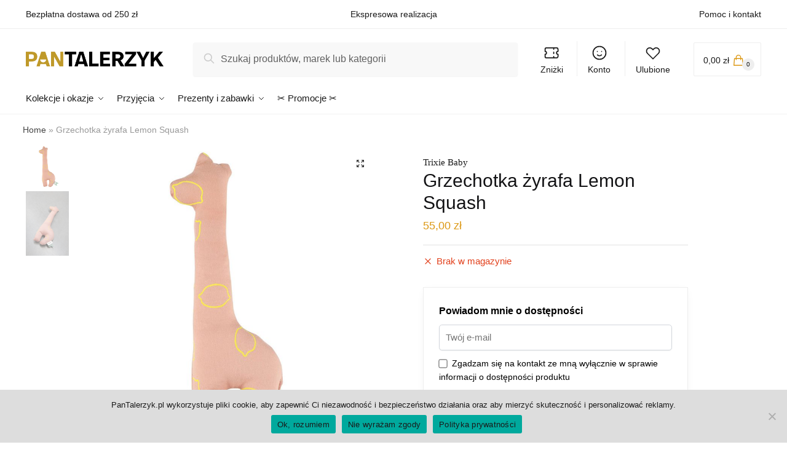

--- FILE ---
content_type: text/html; charset=UTF-8
request_url: https://pantalerzyk.pl/grzechotka-zyrafa-lemon-squash/
body_size: 36216
content:
<!doctype html>
<html lang="pl-PL" prefix="og: https://ogp.me/ns#">
<head>
<meta charset="UTF-8">
<meta name="viewport" content="height=device-height, width=device-width, initial-scale=1">
<link rel="profile" href="https://gmpg.org/xfn/11">
<link rel="pingback" href="https://pantalerzyk.pl/xmlrpc.php">


<!-- Google Tag Manager for WordPress by gtm4wp.com -->
<script data-cfasync="false" data-pagespeed-no-defer>
	var gtm4wp_datalayer_name = "dataLayer";
	var dataLayer = dataLayer || [];
	const gtm4wp_use_sku_instead = false;
	const gtm4wp_currency = 'PLN';
	const gtm4wp_product_per_impression = false;
	const gtm4wp_clear_ecommerce = false;
</script>
<!-- End Google Tag Manager for WordPress by gtm4wp.com -->
<!-- Optymalizacja wyszukiwarek według Rank Math - https://s.rankmath.com/home -->
<title>Trixie Baby Grzechotka żyrafa Lemon Squash - Pan Talerzyk</title>
<meta name="description" content="Grzechotka żyrafa Lemon Squash marki Trixie Baby. Żyrafka grzechotka z piszczałką od Trixie. Popularna i urocza żyrafa grzechotka i piszczy, gdy maluch się nią bawi. Jej długa szyja jest idealna do chwytania przez małe rączki. Piękny i wspaniały prezent dla dziecka!Grzechotka z piszczałkąWiek: 0m +Materiał: 100% bawełna organicznaWypełnianie z kuleczek PES które są świetne dla alergikówWymiary: 26 x 9cmWyprodukowano w Europie"/>
<meta name="robots" content="follow, index, max-snippet:-1, max-video-preview:-1, max-image-preview:large"/>
<link rel="canonical" href="https://pantalerzyk.pl/grzechotka-zyrafa-lemon-squash/" />
<meta property="og:locale" content="pl_PL" />
<meta property="og:type" content="product" />
<meta property="og:title" content="Trixie Baby Grzechotka żyrafa Lemon Squash - Pan Talerzyk" />
<meta property="og:description" content="Grzechotka żyrafa Lemon Squash marki Trixie Baby. Żyrafka grzechotka z piszczałką od Trixie. Popularna i urocza żyrafa grzechotka i piszczy, gdy maluch się nią bawi. Jej długa szyja jest idealna do chwytania przez małe rączki. Piękny i wspaniały prezent dla dziecka!Grzechotka z piszczałkąWiek: 0m +Materiał: 100% bawełna organicznaWypełnianie z kuleczek PES które są świetne dla alergikówWymiary: 26 x 9cmWyprodukowano w Europie" />
<meta property="og:url" content="https://pantalerzyk.pl/grzechotka-zyrafa-lemon-squash/" />
<meta property="og:site_name" content="Pan Talerzyk" />
<meta property="og:updated_time" content="2023-06-18T21:36:24+02:00" />
<meta property="og:image" content="https://pantalerzyk.pl/wp-content/uploads/2021/05/Grzechotka-zyrafa-Lemon-Squash-13217-1.jpg" />
<meta property="og:image:secure_url" content="https://pantalerzyk.pl/wp-content/uploads/2021/05/Grzechotka-zyrafa-Lemon-Squash-13217-1.jpg" />
<meta property="og:image:width" content="1000" />
<meta property="og:image:height" content="1000" />
<meta property="og:image:alt" content="Grzechotka żyrafa Lemon Squash" />
<meta property="og:image:type" content="image/jpeg" />
<meta property="product:brand" content="Trixie Baby" />
<meta property="product:price:amount" content="55" />
<meta property="product:price:currency" content="PLN" />
<meta name="twitter:card" content="summary_large_image" />
<meta name="twitter:title" content="Trixie Baby Grzechotka żyrafa Lemon Squash - Pan Talerzyk" />
<meta name="twitter:description" content="Grzechotka żyrafa Lemon Squash marki Trixie Baby. Żyrafka grzechotka z piszczałką od Trixie. Popularna i urocza żyrafa grzechotka i piszczy, gdy maluch się nią bawi. Jej długa szyja jest idealna do chwytania przez małe rączki. Piękny i wspaniały prezent dla dziecka!Grzechotka z piszczałkąWiek: 0m +Materiał: 100% bawełna organicznaWypełnianie z kuleczek PES które są świetne dla alergikówWymiary: 26 x 9cmWyprodukowano w Europie" />
<meta name="twitter:image" content="https://pantalerzyk.pl/wp-content/uploads/2021/05/Grzechotka-zyrafa-Lemon-Squash-13217-1.jpg" />
<meta name="twitter:label1" content="Cena" />
<meta name="twitter:data1" content="55,00&nbsp;&#122;&#322;" />
<meta name="twitter:label2" content="Dostępność" />
<meta name="twitter:data2" content="Brak w magazynie" />
<script type="application/ld+json" class="rank-math-schema">{"@context":"https://schema.org","@graph":[{"@type":["HomeGoodsStore","Organization"],"@id":"https://pantalerzyk.pl/#organization","name":"Pan Talerzyk","url":"https://pantalerzyk.pl","logo":{"@type":"ImageObject","@id":"https://pantalerzyk.pl/#logo","url":"https://pantalerzyk.pl/wp-content/uploads/2021/05/cropped-cropped-PanTalerzyk-website-logo-x84.png","contentUrl":"https://pantalerzyk.pl/wp-content/uploads/2021/05/cropped-cropped-PanTalerzyk-website-logo-x84.png","caption":"Pan Talerzyk","inLanguage":"pl-PL","width":"783","height":"84"},"openingHours":["Monday,Tuesday,Wednesday,Thursday,Friday,Saturday,Sunday 09:00-17:00"],"image":{"@id":"https://pantalerzyk.pl/#logo"}},{"@type":"WebSite","@id":"https://pantalerzyk.pl/#website","url":"https://pantalerzyk.pl","name":"Pan Talerzyk","publisher":{"@id":"https://pantalerzyk.pl/#organization"},"inLanguage":"pl-PL"},{"@type":"ImageObject","@id":"https://pantalerzyk.pl/wp-content/uploads/2021/05/Grzechotka-zyrafa-Lemon-Squash-13217-1.jpg","url":"https://pantalerzyk.pl/wp-content/uploads/2021/05/Grzechotka-zyrafa-Lemon-Squash-13217-1.jpg","width":"1000","height":"1000","inLanguage":"pl-PL"},{"@type":"BreadcrumbList","@id":"https://pantalerzyk.pl/grzechotka-zyrafa-lemon-squash/#breadcrumb","itemListElement":[{"@type":"ListItem","position":"1","item":{"@id":"https://pantalerzyk.pl","name":"Home"}},{"@type":"ListItem","position":"2","item":{"@id":"https://pantalerzyk.pl/grzechotka-zyrafa-lemon-squash/","name":"Grzechotka \u017cyrafa Lemon Squash"}}]},{"@type":"ItemPage","@id":"https://pantalerzyk.pl/grzechotka-zyrafa-lemon-squash/#webpage","url":"https://pantalerzyk.pl/grzechotka-zyrafa-lemon-squash/","name":"Trixie Baby Grzechotka \u017cyrafa Lemon Squash - Pan Talerzyk","datePublished":"2021-05-30T04:42:24+02:00","dateModified":"2023-06-18T21:36:24+02:00","isPartOf":{"@id":"https://pantalerzyk.pl/#website"},"primaryImageOfPage":{"@id":"https://pantalerzyk.pl/wp-content/uploads/2021/05/Grzechotka-zyrafa-Lemon-Squash-13217-1.jpg"},"inLanguage":"pl-PL","breadcrumb":{"@id":"https://pantalerzyk.pl/grzechotka-zyrafa-lemon-squash/#breadcrumb"}},{"@type":"Product","brand":{"@type":"Brand","name":"Trixie Baby"},"name":"Grzechotka \u017cyrafa Lemon Squash","description":"Grzechotka \u017cyrafa Lemon Squash marki Trixie Baby. \u017byrafka grzechotka z piszcza\u0142k\u0105 od Trixie. Popularna i urocza \u017cyrafa grzechotka i piszczy, gdy maluch si\u0119 ni\u0105 bawi. Jej d\u0142uga szyja jest idealna do chwytania przez ma\u0142e r\u0105czki. Pi\u0119kny i wspania\u0142y prezent dla dziecka!Grzechotka z piszcza\u0142k\u0105Wiek: 0m +Materia\u0142: 100% bawe\u0142na organicznaWype\u0142nianie z kuleczek PES kt\u00f3re s\u0105 \u015bwietne dla alergik\u00f3wWymiary: 26 x 9cmWyprodukowano w Europie","sku":"RG-01-071","category":"","mainEntityOfPage":{"@id":"https://pantalerzyk.pl/grzechotka-zyrafa-lemon-squash/#webpage"},"offers":{"@type":"Offer","price":"55.00","priceCurrency":"PLN","priceValidUntil":"2027-12-31","availability":"https://schema.org/OutOfStock","itemCondition":"NewCondition","url":"https://pantalerzyk.pl/grzechotka-zyrafa-lemon-squash/","seller":{"@type":"Organization","@id":"https://pantalerzyk.pl/","name":"Pan Talerzyk","url":"https://pantalerzyk.pl","logo":"https://pantalerzyk.pl/wp-content/uploads/2021/05/cropped-cropped-PanTalerzyk-website-logo-x84.png"},"priceSpecification":{"price":"55","priceCurrency":"PLN","valueAddedTaxIncluded":"true"}},"@id":"https://pantalerzyk.pl/grzechotka-zyrafa-lemon-squash/#richSnippet","image":{"@id":"https://pantalerzyk.pl/wp-content/uploads/2021/05/Grzechotka-zyrafa-Lemon-Squash-13217-1.jpg"}}]}</script>
<!-- /Wtyczka Rank Math WordPress SEO -->

<link rel='dns-prefetch' href='//s.w.org' />
<link rel="alternate" type="application/rss+xml" title="Pan Talerzyk &raquo; Kanał z wpisami" href="https://pantalerzyk.pl/feed/" />
<link rel="alternate" type="application/rss+xml" title="Pan Talerzyk &raquo; Kanał z komentarzami" href="https://pantalerzyk.pl/comments/feed/" />
<link rel="alternate" type="application/rss+xml" title="Pan Talerzyk &raquo; Grzechotka żyrafa Lemon Squash Kanał z komentarzami" href="https://pantalerzyk.pl/grzechotka-zyrafa-lemon-squash/feed/" />
<style>html{font-family:sans-serif;-ms-text-size-adjust:100%;-webkit-text-size-adjust:100%;scroll-behavior:smooth}body{margin:0;-ms-word-wrap:break-word;word-wrap:break-word;overflow-x:hidden;font-family:-apple-system,BlinkMacSystemFont,"Segoe UI",Roboto,Oxygen-Sans,Ubuntu,Cantarell,"Helvetica Neue",sans-serif;font-size:16px}body,button,input{line-height:1.618;text-rendering:optimizelegibility}header,main,nav{display:block}a{color:#2c2d33;background-color:transparent;text-decoration:none}a,button,input{-ms-touch-action:manipulation;touch-action:manipulation}img{display:block;max-width:100%;height:auto;border:0;border-radius:0}svg:not(:root){overflow:hidden}button{overflow:visible}button,select{text-transform:none}button::-moz-focus-inner,input::-moz-focus-inner{padding:0;border:0}input[type=search]::-webkit-search-cancel-button,input[type=search]::-webkit-search-decoration{-webkit-appearance:none}ul{padding:0}body,button,input{line-height:1.618;text-rendering:optimizeLegibility}h1,h4{margin:0 0 .8407911001em;color:#131315}h1{line-height:1.214}h1{margin-bottom:0.6em;font-size:2.617924em;letter-spacing:-1px}h4{font-size:1.41575em}p+h4,ul+h4{margin-top:1.2906835em}p{margin:0 0 1.41575em}ul{margin:0 0 1.41575em 20px}ul{list-style:disc}strong{font-weight:600}ins{background:0 0;font-weight:400;text-decoration:none}*{box-sizing:border-box}.header-widget-region{color:#fff;background-color:#dc9814;font-size:15px;text-align:center}.header-widget-region p{margin:0}.site-header{position:relative}.site-header .custom-logo-link img{width:auto}.site-header .widget{margin-bottom:0}.site-branding a{color:#111;font-weight:bold}.site-branding p{margin-top:5px;margin-bottom:0;color:#888;font-size:12px}.site-content{outline:0}.alignright{display:inline;margin-top:5px}.alignright{float:right;margin-left:2.5em}.aligncenter{display:block;clear:both;margin:0 auto}.screen-reader-text{clip:rect(1px 1px 1px 1px);clip:rect(1px,1px,1px,1px);position:absolute!important}.post .wp-post-image{margin-right:auto;margin-bottom:1.618em;margin-left:auto}.post .wp-post-image{margin-top:-1em}header .widget_product_search form{margin-bottom:0}input[type="text"]{border-radius:0}input[type="search"]{border-radius:0}button,input,select{vertical-align:baseline}select{margin:0}button,input{margin:0;font-size:100%}.button,button{display:inline-block;padding:0.6180469716em 1.41575em;border:0;border-color:#43454b;border-radius:0;outline:0;background:0 0;background-color:#43454b;text-shadow:none;text-decoration:none;-webkit-appearance:none}button{color:#fff;font-weight:600}input[type="search"]::-webkit-search-decoration{-webkit-appearance:none}input[type="search"]::-webkit-input-placeholder{color:#616161}input[type="search"]::-moz-placeholder{color:#616161}input[type="search"]:-ms-input-placeholder{color:#616161}input[type="search"]{box-sizing:border-box;padding:0.5180469716em;outline:0;color:#222;box-shadow:inset 0 1px 1px rgba(0,0,0,0.125);-webkit-appearance:none;width:100%;font-weight:400}input[type="text"],input[type="url"]{width:100%}input[type="text"],input[type="url"]{box-sizing:border-box;padding:0.5180469716em;outline:0;color:#222;box-shadow:inset 0 1px 1px rgba(0,0,0,0.125);font-weight:400;-webkit-appearance:none}.widget_product_search form input[type="search"]{width:100%}iframe{max-width:100%}.menu-primary-menu-container>ul>li>a{padding-right:0.5em;padding-left:0.5em}.site-header .site-header-cart{line-height:60px}.menu-primary-menu-container>ul>li:first-child>a{padding-left:0}.main-navigation ul ul{display:block;margin-left:1.41575em}.main-navigation ul li a,.secondary-navigation ul li a{display:block}.main-navigation ul li a span strong{position:absolute;color:#fff;background-color:#222;font-size:9px;padding:2px 6px;margin-left:7px;margin-top:3px;border-radius:2px}.main-navigation ul li.product p.product__categories a{display:initial}.main-navigation ul.menu li.full-width li.heading{clear:both}.main-navigation ul.menu li.menu-item-has-children.full-width>.sub-menu-wrapper li.heading>a{clear:both;padding-top:15px}.secondary-navigation{display:block;clear:both;width:100%}.main-navigation ul,.secondary-navigation ul{display:block;margin:0;padding-left:0;list-style:none}.main-navigation ul li,.secondary-navigation ul li{display:inline-block;position:relative;margin-right:1px;text-align:left}.widget{margin:0 0 3.706325903em}.widget ul{margin-left:0;list-style:none}.widget-area .widget{font-weight:400}.header-widget-region::after,.header-widget-region::before{display:table;content:""}.header-widget-region::after{clear:both}.header-widget-region .widget{margin:0;padding:1em 0}.widget_product_search form{position:relative;margin-bottom:15px}.widget_product_search form button[type="submit"]{clip:rect(1px 1px 1px 1px);clip:rect(1px,1px,1px,1px);position:absolute!important;top:0;left:0}@media (min-width:993px){.main-header .site-header-cart a.cart-contents .count{position:relative}.menu-primary-menu-container>ul.menu{display:inline-block;min-width:600px}.col-full{box-sizing:content-box;margin-right:auto;margin-left:auto;padding:0 2.617924em}.col-full::after{display:table}.col-full::before{display:table;content:""}.col-full::after{display:block;clear:both;content:""}.site-content::after,.site-content::before{display:table;content:""}.site-content::after{clear:both}.widget-area{float:right;width:21.7391304348%;margin-bottom:2.617924em}.widget-area{margin-right:0}.menu-toggle{display:none}.main-navigation ul ul li,.primary-navigation{display:block}.main-navigation ul ul{float:left;position:absolute;top:100%;left:-9999px}.main-navigation ul ul li a{width:200px}.main-navigation li.full-width ul li a{width:initial}body .main-navigation ul.menu li.menu-item-has-children.full-width>.sub-menu-wrapper li a.button{display:inline-block;width:auto}body .main-navigation ul.products li.product{width:100%;margin-bottom:0;padding:0 0 45px 0}.main-navigation ul.menu{overflow:visible;max-height:none}.main-navigation ul.menu ul{margin-left:0}.main-navigation ul.menu ul li>a{padding:0.3em 0.8em;color:#ccc;font-size:14px;font-weight:400}}body,button,input{-webkit-font-smoothing:antialiased;-moz-osx-font-smoothing:grayscale}body input[type=text],body input[type=url]{border:1px solid #d2d6dc;border-radius:0.3rem;box-shadow:0 1px 2px 0 rgba(0,0,0,.05);font-size:15px;padding-left:0.7em;padding-right:0.7em}input[type="search"]{padding-left:43px;border:1px solid #eee;background:0 0;box-shadow:none;background-color:#fff;font-size:17px;font-weight:400}@media all and (-ms-high-contrast:none),(-ms-high-contrast:active){select{padding-right:0;background-image:none}}select::-ms-expand{display:none}.col-full{max-width:1170px}.widget ul{margin-bottom:0}.col-full,.main-navigation ul li.menu-item-has-children.full-width .container{padding-right:2.617924em;padding-left:2.617924em}@media (min-width:993px){body ul.products li.product{float:left;width:33.2333%}body ul.products li.product{margin-bottom:calc(2.5em - 40px)}}.site-header-cart a.cart-contents .count{display:inline-block;position:relative;width:28px;height:28px;margin-left:5px;padding:3px;border:1px solid #dc9814;border-bottom-right-radius:3px;border-bottom-left-radius:3px;color:#dc9814;font-size:12px;line-height:22px;text-align:center;letter-spacing:-0.7px}.site-header-cart a.cart-contents .count::after{position:absolute;bottom:90%;left:50%;width:10px;height:6px;margin-bottom:1px;margin-left:-6px;border:1px solid #dc9814;border-bottom:0;border-top-left-radius:99px;border-top-right-radius:99px;content:""}#page .site-header-cart .cart-contents{display:block}body ul.products li.product{position:relative;padding-right:15px;padding-left:15px;text-align:left}body ul.products li.product img{display:block;width:100%;margin:0 auto 1.2em}body .main-navigation ul.menu li.menu-item-has-children.full-width>.sub-menu-wrapper li a.button,body ul.products li.product .button{display:block;position:absolute;z-index:1;bottom:0;width:calc(100% - 30px);height:40px;padding:0;border-radius:2px;opacity:0;font-size:14px;font-weight:600;line-height:40px;text-align:center}@media (min-width:993px){body .main-navigation ul.menu li.menu-item-has-children.full-width>.sub-menu-wrapper li a.button{width:100%}}ul.products li.product .woocommerce-loop-product__title{float:left;position:relative;width:100%;margin-top:3px;margin-bottom:3px;color:#111;font-size:16px}ul.products li.product .price{position:relative;color:#111;font-size:14px}#secondary .widget{margin-bottom:30px;padding-bottom:25px;border-bottom:1px solid #eaeaea}.widget-area .widget{margin:0 0 2.35em;font-size:16px}body .widget-area .widget{color:#777}.price ins{color:#dc9814;font-weight:400}body .price del{margin-right:8px;opacity:0.5;font-size:0.85em}.woocommerce-product-search::before{width:20px;height:20px;content:"";display:inline-block;position:absolute;z-index:1;top:0.75em;left:0.85em;background-color:#ccc;-webkit-mask-image:url("data:image/svg+xml;charset=utf8,%3Csvg width='24' height='24' viewBox='0 0 24 24' fill='none' xmlns='http://www.w3.org/2000/svg'%3E%3Cpath d='M21 21L15 15M17 10C17 13.866 13.866 17 10 17C6.13401 17 3 13.866 3 10C3 6.13401 6.13401 3 10 3C13.866 3 17 6.13401 17 10Z' stroke='%234A5568' stroke-width='2' stroke-linecap='round' stroke-linejoin='round'/%3E%3C/svg%3E");mask-image:url("data:image/svg+xml;charset=utf8,%3Csvg width='24' height='24' viewBox='0 0 24 24' fill='none' xmlns='http://www.w3.org/2000/svg'%3E%3Cpath d='M21 21L15 15M17 10C17 13.866 13.866 17 10 17C6.13401 17 3 13.866 3 10C3 6.13401 6.13401 3 10 3C13.866 3 17 6.13401 17 10Z' stroke='%234A5568' stroke-width='2' stroke-linecap='round' stroke-linejoin='round'/%3E%3C/svg%3E");-webkit-mask-position:center;-webkit-mask-repeat:no-repeat;-webkit-mask-size:contain}#secondary .textwidget p{margin-bottom:1em;font-size:15px}.archive-header{margin-bottom:0}.site-content .woocommerce-breadcrumb{overflow:auto;margin-bottom:0;color:#999;white-space:nowrap}.single-post .archive-header{padding-bottom:1em}.woocommerce-breadcrumb a{color:#444}.woocommerce-breadcrumb a:first-of-type::before{display:none}body .main-navigation ul.menu li.menu-item-has-children.full-width>.sub-menu-wrapper li.menu-item-image a{width:initial;padding:0;color:#111}.main-navigation ul.menu ul li.menu-item-image span{font-size:0;display:block}body .main-navigation ul.menu li.menu-item-has-children.full-width>.sub-menu-wrapper li.menu-item-image a span::after{display:none}.main-navigation ul.menu ul li.menu-item-image a span.sub,.main-navigation ul.menu ul li.menu-item-image a span.sub *{font-size:14px;text-align:center;font-weight:600}.main-navigation ul.menu ul li.menu-item-image img{margin-bottom:6px;border-radius:4px}@media (min-width:993px){.shoptimizer-primary-navigation{color:#222}.main-navigation ul li.menu-item-has-children.full-width .container .container{padding:0}.site-header-cart .cart-contents{padding:0}.main-navigation ul.menu ul.sub-menu{padding:20px 12px;background-color:#111}body .main-navigation ul.menu>li.menu-item-has-children{position:relative}body .main-navigation ul.menu>li:not(.full-width)>.sub-menu-wrapper{visibility:hidden;position:absolute;right:0;left:0;width:200px;opacity:0;box-shadow:0 1px 15px rgba(0,0,0,0.08);transform:scale(0.8)}body .main-navigation ul.menu li.full-width.menu-item-has-children ul li>.sub-menu-wrapper{position:relative;top:auto;right:auto}body .main-navigation ul.menu li.full-width.menu-item-has-children ul li.highlight>a{color:#dc9814}body .main-navigation ul.menu li.full-width.menu-item-has-children ul li.highlight>a span::after{display:none}.main-navigation ul li.menu-item-has-children.full-width>.sub-menu-wrapper>.container>ul.sub-menu{display:flex;justify-content:center;width:100%}.main-navigation ul li.menu-item-has-children.full-width>.sub-menu-wrapper>.container>ul.sub-menu>li{display:inline-block;float:none;width:20%;margin:40px 0;padding-right:25px;padding-left:25px;border-left:1px solid #eee}.main-navigation ul li.menu-item-has-children.full-width>.sub-menu-wrapper>.container>ul.sub-menu>li:last-child{border-right:1px solid #eee}.main-navigation ul li.menu-item-has-children.full-width ul li a.woocommerce-loop-product__link,.main-navigation ul li.menu-item-has-children.full-width>.sub-menu-wrapper>.container>ul.sub-menu ul{width:100%}body .main-navigation ul.menu li.menu-item-has-children.full-width ul.sub-menu{padding:0;background-color:transparent}body .main-navigation ul.menu li.menu-item-has-children.full-width{position:inherit}body .main-navigation ul.menu li.menu-item-has-children>.sub-menu-wrapper{position:absolute;z-index:6}.main-navigation ul.menu ul.sub-menu{box-shadow:0 1px 15px rgba(0,0,0,0.08);line-height:1.4}.main-navigation ul.menu li.full-width ul.sub-menu{box-shadow:none}body .main-navigation ul.menu>li.menu-item-has-children:not(.full-width) ul li.menu-item-has-children .sub-menu-wrapper{visibility:hidden;position:absolute;top:-20px;left:220px;opacity:0}.main-navigation ul.menu>li.menu-item-has-children:not(.full-width) ul li.menu-item-has-children>a::after{position:absolute;display:inline-block;right:5px;margin-top:10px;width:13px;height:13px;content:"";background-color:#111;-webkit-transform:translateX(-50%) translateY(-50%);-ms-transform:translateX(-50%) translateY(-50%);transform:translateX(-50%) translateY(-50%);-webkit-mask-image:url("data:image/svg+xml;charset=utf8,%3Csvg width='24' height='24' viewBox='0 0 24 24' fill='none' xmlns='http://www.w3.org/2000/svg'%3E%3Cpath d='M9 5L16 12L9 19' stroke='%234A5568' stroke-width='2' stroke-linecap='round' stroke-linejoin='round'/%3E%3C/svg%3E");mask-image:url("data:image/svg+xml;charset=utf8,%3Csvg width='24' height='24' viewBox='0 0 24 24' fill='none' xmlns='http://www.w3.org/2000/svg'%3E%3Cpath d='M9 5L16 12L9 19' stroke='%234A5568' stroke-width='2' stroke-linecap='round' stroke-linejoin='round'/%3E%3C/svg%3E");-webkit-mask-position:center;-webkit-mask-repeat:no-repeat;-webkit-mask-size:contain}body .main-navigation ul.menu li.menu-item-has-children.full-width>.sub-menu-wrapper{visibility:hidden;left:0;width:100%;border-top:1px solid #eee;opacity:0;background:#fff;text-align:center;display:none}body .main-navigation ul.menu li.menu-item-has-children.full-width>.sub-menu-wrapper li{margin-bottom:3px}body .main-navigation ul.menu li.menu-item-has-children.full-width>.sub-menu-wrapper li>a{padding:2px 0;color:#666}body .main-navigation ul.menu li.menu-item-has-children.full-width>.sub-menu-wrapper li a.woocommerce-loop-product__link{padding:0}.main-navigation ul.menu li.menu-item-has-children.full-width>.sub-menu-wrapper li .woocommerce-loop-product__title{margin:2px 0}body .main-navigation ul.menu li.menu-item-has-children.full-width>.sub-menu-wrapper li .woocommerce-loop-product__title a{color:#222}.menu-primary-menu-container>ul>li>a span,body .main-navigation ul.menu li.menu-item-has-children.full-width>.sub-menu-wrapper li a:not(.woocommerce-loop-product__link) span{position:relative}.menu-primary-menu-container>ul>li>a span::before,body .main-navigation ul.menu li.menu-item-has-children.full-width>.sub-menu-wrapper li a span::after{display:block;position:absolute;top:calc(100% + 2px);left:0;width:100%;border-bottom:1px solid #ccc;content:"";transform:scale(0,1);transform-origin:right center}.main-navigation ul.menu>li.menu-item-has-children>a::after{position:relative;top:-1px}body .main-navigation ul.menu li.menu-item-has-children.full-width>.sub-menu-wrapper li.menu-item-has-children>a,body .main-navigation ul.menu li.menu-item-has-children.full-width>.sub-menu-wrapper li.heading>a{margin-bottom:5px}body .main-navigation ul.menu li.menu-item-has-children.full-width>.sub-menu-wrapper li.heading>a span::after{display:none}body .main-navigation ul.menu li.menu-item-has-children.full-width>.sub-menu-wrapper li.menu-item-has-children>a::after,body .main-navigation ul.menu li.menu-item-has-children.full-width>.sub-menu-wrapper li.menu-item-has-children>a>span::after,body .main-navigation ul.menu li.menu-item-has-children.full-width>.sub-menu-wrapper li.menu-item-product a span::after{display:none}.main-navigation ul li.menu-item-has-children.full-width ul{position:inherit;top:auto}.main-navigation ul li.menu-item-has-children.full-width .container{max-width:1170px;margin:0 auto;padding:0}body li.menu-item-product ul.products li.product .woocommerce-loop-product__title{margin-top:0;margin-bottom:0em;line-height:1.4}.menu-item-product ul.products li.product img{margin-bottom:10px}.menu-primary-menu-container>ul>li.menu-button>a span:before{display:none}.menu-primary-menu-container>ul>li.menu-button>a{height:60px}.menu-primary-menu-container>ul>li.menu-button>a span{padding:6px 16px;border-radius:30px;color:#fff;background:#444;font-size:13px;font-weight:700}}@media (min-width:993px) and (max-width:1199px){body .main-navigation ul li.menu-item-has-children.full-width .container{padding-right:2.617924em;padding-left:2.617924em}}.site-content{position:relative}.site-content::after{display:block;visibility:hidden;position:absolute;z-index:5;top:0;left:0;width:100%;height:100%;opacity:0;background:rgba(0,0,0,0.7);content:""}.col-full.topbar-wrapper{position:relative;max-width:100%;border-bottom:1px solid #eee;background-color:#fff}.top-bar{clear:both;position:relative;width:100%;color:#222;font-size:14px}.top-bar form{margin:0}.top-bar select{font-size:14px}.top-bar .col-full{display:flex;padding:0;align-items:center}.top-bar p{margin:0}.top-bar .textwidget{display:flex;margin:0;padding:0.75rem 0;align-items:center}.top-bar-left{display:flex;flex:1}.top-bar-center{display:flex;justify-content:center;max-width:45%;text-align:center}.top-bar-right{flex:1;display:flex;justify-content:flex-end}.widget_wc_aelia_currencyswitcher_widget{float:right}body .site-header{z-index:20}.site-header .col-full{display:flex;flex-wrap:wrap;align-items:center}@media (min-width:993px){.col-full.main-header{padding-top:30px;padding-bottom:30px}.site-header .custom-logo-link img{height:38px}.menu-primary-menu-container>ul>li>a{color:#fff;font-size:16px;letter-spacing:-0.3px;line-height:60px}.col-full-nav{background-color:#323232}.site-header-cart .cart-contents{color:#fff}.menu-primary-menu-container>ul>li>a,.site-header-cart,.logo-mark{line-height:60px}}.site-header .site-search{margin-left:3em;flex-grow:1}.site-search{display:block}.site-header .site-branding{line-height:1}.secondary-navigation .menu a{padding:0.7em 0.875em 0;color:#111;font-size:14px}.secondary-navigation .menu li a{position:relative}.secondary-navigation .menu li:not(.ri) a{padding-top:35px}.secondary-navigation .icon-wrapper{position:absolute;top:0px;left:50%;top:5px;transform:translate(-50%,0%)}.secondary-navigation .icon-wrapper svg{width:28px;height:28px}.secondary-navigation .icon-wrapper svg path{stroke-width:1.5px}.secondary-navigation .menu-item{padding:0 5px;border-left:1px solid #eee;font-family:inherit}.secondary-navigation .menu-item:first-child{border:0}.site-header .secondary-navigation{float:right;width:initial;margin-left:auto;padding-left:1.2em}.secondary-navigation .menu{margin-right:-15px}.wc-active .site-header .site-header-cart{display:none;width:auto}.site-header-cart .cart-contents .count{opacity:1;font-size:0.8em}.site-header-cart .cart-contents::after{margin-left:10px}.site-search input[type="search"]{border:0;background:#f8f8f8}input[type="search"]{font-size:16px}.site-search form::before{top:1.05em;left:1.05em}.site-search form input[type="search"]{position:relative;padding-left:45px;border-radius:4px;clear:both;font-size:16px;box-shadow:0 1px 2px 0 rgba(0,0,0,.05)}footer .mc4wp-form label{font-size:0}footer .mc4wp-form input{height:45px;border:0;font-size:14px}.logo-mark,.logo-mark img{display:inline-block;position:absolute}.menu-primary-menu-container{margin-left:0}.logo-mark{float:left;overflow:hidden;width:0;margin-right:0}.logo-mark img{position:relative;top:-1px;vertical-align:middle}#page{margin:0 auto;background-color:#fff}footer.copyright .widget:last-child img{width:auto;max-height:28.5px;margin:0}.woocommerce-breadcrumb .breadcrumb-separator{position:relative;top:-2px;padding:0 0.8em;opacity:0.4;font-size:0.8em}.main-navigation ul.menu>li.menu-item-has-children>a::after{display:inline-block;position:relative;top:1px;margin-left:6px;width:12px;height:12px;content:"";background-color:#fff;-webkit-mask-position:center;-webkit-mask-repeat:no-repeat;-webkit-mask-size:contain;-webkit-mask-image:url("data:image/svg+xml;charset=utf8,%3Csvg width='24' height='24' viewBox='0 0 24 24' fill='none' xmlns='http://www.w3.org/2000/svg'%3E%3Cpath d='M19 9L12 16L5 9' stroke='%234A5568' stroke-width='2' stroke-linecap='round' stroke-linejoin='round'/%3E%3C/svg%3E");mask-image:url("data:image/svg+xml;charset=utf8,%3Csvg width='24' height='24' viewBox='0 0 24 24' fill='none' xmlns='http://www.w3.org/2000/svg'%3E%3Cpath d='M19 9L12 16L5 9' stroke='%234A5568' stroke-width='2' stroke-linecap='round' stroke-linejoin='round'/%3E%3C/svg%3E")}.columns-3{width:100%}.single .content-area{float:left}body .shoptimizer-mini-cart-wrap{overflow:hidden;position:fixed;z-index:102;top:0;right:-370px;left:auto;width:370px;height:100%;background-color:#fff}#ajax-loading{position:absolute;z-index:100;top:50%;left:50%;margin-left:-35px}.spinner{position:relative;top:50%;width:70px;margin:-9px auto 0 auto;text-align:center}.spinner>div{display:inline-block;width:18px;height:18px;border-radius:100%;background-color:#dc9814;-webkit-animation:sk-bouncedelay 1.4s infinite ease-in-out both;animation:sk-bouncedelay 1.4s infinite ease-in-out both}.spinner .bounce1{-webkit-animation-delay:-0.32s;animation-delay:-0.32s}.spinner .bounce2{-webkit-animation-delay:-0.16s;animation-delay:-0.16s}@keyframes sk-bouncedelay{0%,80%,100%{-webkit-transform:scale(0);transform:scale(0)}40%{-webkit-transform:scale(1);transform:scale(1)}}.cart-drawer-heading{position:absolute;z-index:11;margin:12px 20px;font-size:15px;font-weight:600;color:#111}body .shoptimizer-mini-cart-wrap .widget_shopping_cart{display:flex;overflow-x:hidden;overflow-y:auto;position:relative;-webkit-overflow-scrolling:touch;z-index:10;top:auto;left:auto;height:calc(100% - 45px);margin:0;margin-top:45px;padding:0px 20px 0 20px;background:#fff;font-size:inherit}.shoptimizer-mini-cart-wrap .widget_shopping_cart_content{display:flex;flex-direction:column;width:100%}.shoptimizer-mini-cart-wrap .close-drawer{position:absolute;z-index:99;top:15px;right:15px;width:14px;height:14px}.shoptimizer-mini-cart-wrap .close-drawer::before,.shoptimizer-mini-cart-wrap .close-drawer::after{position:absolute;margin-left:0;top:0px;left:7px;width:2px;height:15px;background-color:#333;content:""}@media (max-width:992px){.shoptimizer-mini-cart-wrap .close-drawer{top:15px;right:20px}.shoptimizer-mini-cart-wrap .close-drawer::before,.shoptimizer-mini-cart-wrap .close-drawer::after{top:-5px}}.close-drawer::after,.close-drawer::before{position:absolute;left:0;width:2px;height:30px;content:""}.close-drawer::before{transform:rotate(45deg)}.close-drawer::after{transform:rotate(-45deg)}@media (max-width:992px){.menu-item ul.products li.product .star-rating{top:1px}body li.menu-item-product p.product__categories{opacity:0.7}body ul.products li.product img{margin-bottom:0.5em}body:not(.filter-open) .site #secondary,.site .content-area{float:none;width:100%}}@media (max-width:992px){body .shoptimizer-mini-cart-wrap{width:315px}.col-full,.main-navigation ul li.menu-item-has-children.full-width .container{padding-right:1em;padding-left:1em}ul.products li.product .price{font-size:14px}.main-navigation ul.products li.product,.main-navigation ul.products li.product .star-rating{margin-bottom:3px}header .widget_product_search form{margin-bottom:15px}#page .site-header .secondary-navigation,#page .site-header .site-branding,#page .site-header .site-search,.main-navigation ul ul,body .main-navigation ul li{margin:0}.main-navigation ul li{display:block}#secondary{padding-top:40px}.logo-mark,.site-header .site-header-cart a.cart-contents .amount,body .main-navigation ul.menu>li.menu-item-has-children>a::after,body .site-content::after{display:none}.top-bar{padding:0.6rem 0;font-size:12px}.top-bar select{font-size:12px}.top-bar .textwidget{padding:0.1rem 0;justify-content:center}#page .site-header,body .main-navigation ul li.menu-item-has-children.full-width .container{padding:0}.top-bar .col-full{padding:0;justify-content:space-around}.site-branding button.menu-toggle{position:absolute;z-index:50;left:15px;width:60px;height:30px;padding:0;background-color:#fff;display:block}.menu-toggle .bar{display:block;position:absolute;top:calc(50% - 1px);z-index:0;width:22px;height:2px;opacity:1;background-color:#222;transform:rotate(0deg)}.menu-toggle .bar:nth-child(1){margin-top:-7px}.menu-toggle .bar:nth-child(2){margin-top:-1px}.menu-toggle .bar:nth-child(3){margin-top:5px}.menu-toggle .bar-text{position:absolute;top:0;left:0;margin-top:6px;margin-left:28px;font-size:10px;font-weight:700}.top-bar{border-bottom:none}.site-header .site-header-cart{position:absolute;z-index:2;right:15px;height:auto;line-height:1;list-style:none}#page .site-header .secondary-navigation{display:none}.site-branding{display:flex;flex-direction:column;width:100%;height:70px;justify-content:center;align-items:center;text-align:center}.site-branding p{margin:5px 0 -3px 0;font-size:11px;line-height:1.22}.main-navigation ul.menu>li.menu-item-has-children{position:relative}.main-navigation ul.menu>li.menu-item-has-children>a{position:relative;width:calc(100% - 40px)}.main-navigation ul.menu li.menu-item-has-children span.caret{display:inline-block;position:absolute;z-index:3;top:0px;right:0;width:30px;height:30px;line-height:30px;text-align:center}.main-navigation ul.menu li.menu-item-has-children li.menu-item-has-children span.caret::after{font-size:14px;content:"\e653"}.main-navigation ul.menu li.menu-item-has-children li.menu-item-has-children span.caret{line-height:32px;opacity:0.6}.main-navigation ul.menu>li.menu-item-has-children>span.caret{top:3px}.main-navigation ul.menu li.menu-item-has-children:not(.dropdown-open) .sub-menu-wrapper{display:none}.main-navigation ul.products li.product .button,.secondary-navigation{display:none}.main-navigation ul.menu .sub-menu-wrapper{padding-bottom:10px;padding-left:15px}.main-navigation ul.menu .sub-menu-wrapper .sub-menu-wrapper{padding-left:0}.main-navigation ul.menu ul.products{padding:20px}.main-navigation ul.menu ul.products li a{padding:0}.main-navigation li.menu-item-product{float:left;width:48%;margin-bottom:0}ul.products li.product:nth-child(2n+1){clear:left}.main-navigation ul.menu ul li>a{padding:4px 0;font-size:14px}#page .site-header .secondary-navigation{justify-content:center;order:20;float:none;flex:0 0 100%;padding:0}#secondary .textwidget img{max-width:40%}ul.products li.product{float:left;width:33.2%;margin:0 0 30px 0}.product-label{left:10px}.menu-item .product-label{left:-10px}footer .alignright,footer.copyright .widget:last-child img{display:block;float:none}}@media (max-width:768px){.top-bar .col-full,.top-bar-left,.top-bar-center,.top-bar-right{display:block;text-align:center;max-width:100%}.top-bar select{margin-top:5px}ul.products li.product{width:49.6%}}@media (max-width:500px){.site .site-branding p{max-width:240px;line-height:1.2}}ul.products li.product .price .amount,ul.products li.product .price ins{position:relative}ul.products li.product p.product__categories,li.menu-item-product p.product__categories{position:relative;margin-bottom:2px;-webkit-font-smoothing:antialiased;color:#999;line-height:1;letter-spacing:0.7px;text-transform:uppercase}.main-navigation ul.menu li.menu-item-has-children.full-width>.sub-menu-wrapper li p.product__categories a,ul.products li.product p.product__categories a,li.menu-item-product ul.products li.product p.product__categories a{color:#666;font-size:11px;text-transform:uppercase}ul.products{display:flex;flex-wrap:wrap;width:calc(100% + 30px);margin-left:-15px}ul.products li.product:not(.product-category){flex-wrap:wrap;align-items:flex-start;padding-bottom:40px}ul.products li.product .price{width:100%}ul.products li.product:not(.product-category)::before{visibility:hidden;position:absolute;left:0;opacity:0;background-color:#fff;box-shadow:0 0 10px rgba(0,0,0,0.1);content:"";width:calc(100% + 0px);height:calc(100% + 30px);margin-top:-15px;margin-left:0}.main-navigation ul.products li.product:not(.product-category)::before{display:none}.product-label{display:none;position:absolute;z-index:1;top:-10px;left:5px;min-width:46px;max-width:50%;min-height:46px;align-items:center;padding:5px 7px;border-radius:35px;color:#fff;background-color:#3bb54a;font-size:12px;line-height:1.2;text-align:center;letter-spacing:0.4px;text-transform:uppercase;word-break:break-all}@media (min-width:993px){.shoptimizer-primary-navigation .product-label{left:-5px}}ul.products li.product .product-label{display:flex;flex-flow:row wrap;justify-content:center}@media (max-width:992px){.main-navigation ul.menu li.menu-item-has-children.full-width>.sub-menu-wrapper li a.button,ul.products li.product .button{opacity:1}}.col-full-nav{width:100%}@media (max-width:992px){footer .alignright{max-width:200px;margin-left:0}.wc-active .site-header .site-header-cart{display:block}}@media (max-width:767px){.site-branding p{display:none}.col-full.topbar-wrapper.hide-on-mobile{display:none}.header-widget-region .widget{padding:0.6em 0;font-size:13px}.site-content .woocommerce-breadcrumb{font-size:12px}body .site{font-size:15px}.site p{line-height:1.55}.site h1{font-size:24px}.site-content .archive-header .woocommerce-breadcrumb{padding-bottom:12px;padding-left:0;padding-right:0}.site button{font-size:14px}}@media (max-width:992px){.site ul.products li.product{margin-bottom:2em}}@media (max-width:992px){.site ul.products li.product{margin-bottom:2em}body .main-navigation ul.menu li.menu-item-has-children.full-width>.sub-menu-wrapper li a.button,body ul.products li.product .button{opacity:1}}@media (min-width:993px){body:not(.header-4) .col-full-nav .site-search,.mobile-extra,.mobile-menu.close-drawer{display:none}}.site-search .widget,.site-search .widget_product_search form{margin-bottom:0}@media (max-width:992px){.sticky-m .site-header{position:-webkit-sticky;position:sticky;width:100%;z-index:101;top:0;box-shadow:0 1px 15px rgba(0,0,0,0.08)}.hide-on-mobile{display:none!important}.site-search{display:none}.col-full-nav .site-search{display:block;padding-top:20px}.main-navigation{padding-top:20px}.site-search form::before{top:0.8em;left:0.8em}.site-search input[type="search"]{padding-top:0;padding-bottom:0;line-height:45px}.col-full-nav .shoptimizer-primary-navigation.col-full{padding:0}.col-full-nav{position:fixed;z-index:102;padding:0 15px;top:0;bottom:0;height:100%;left:-260px;width:260px;min-height:100vh;min-height:fill-available;min-height:-webkit-fill-available;max-height:100vh;overflow-y:auto;overflow-x:hidden;background:#fff;overscroll-behavior:contain;-webkit-overflow-scrolling:touch;box-shadow:0 0 10 rgba(0,0,0,0.15)}.mobile-overlay{visibility:hidden;position:absolute;z-index:101;top:0;left:0;width:100%;height:100%;opacity:0;background:rgba(0,0,0,0.65);content:""}.mobile-overlay{position:fixed}body .site-header{z-index:inherit}.menu-primary-menu-container>ul>li{border:none}.menu-primary-menu-container>ul>li>a,.menu-primary-menu-container>ul>li:first-child>a{padding:6px 0px}.main-navigation ul.menu .sub-menu-wrapper{padding:0 0 8px 10px}.main-navigation ul.menu .sub-menu-wrapper a.cg-menu-link{width:calc(100% - 40px)}.main-navigation ul ul ul{padding-left:10px}.main-navigation li.menu-item-product{float:none;width:100%;padding:0}body .main-navigation ul.menu ul.products{padding-right:10px;padding-left:0}body .main-navigation ul.menu li.menu-item-has-children .sub-menu-wrapper{position:fixed;left:-99999px;opacity:0;transform:translateX(-10px)}body .main-navigation ul.menu li.menu-item-has-children:not(.dropdown-open) .sub-menu-wrapper{display:block}.main-navigation ul.menu li.menu-item-has-children span.caret::after{display:inline-block;width:20px;height:20px;margin-top:4px;background-color:#111;content:"";-webkit-mask-image:url("data:image/svg+xml;charset=utf8,%3Csvg width='24' height='24' viewBox='0 0 24 24' fill='none' xmlns='http://www.w3.org/2000/svg'%3E%3Cpath d='M19 9L12 16L5 9' stroke='%234A5568' stroke-width='2' stroke-linecap='round' stroke-linejoin='round'/%3E%3C/svg%3E");mask-image:url("data:image/svg+xml;charset=utf8,%3Csvg width='24' height='24' viewBox='0 0 24 24' fill='none' xmlns='http://www.w3.org/2000/svg'%3E%3Cpath d='M19 9L12 16L5 9' stroke='%234A5568' stroke-width='2' stroke-linecap='round' stroke-linejoin='round'/%3E%3C/svg%3E");-webkit-mask-position:center;-webkit-mask-repeat:no-repeat;-webkit-mask-size:contain}.main-navigation ul.menu li.menu-item-has-children li.menu-item-has-children span.caret{opacity:0.5}.main-navigation ul.menu li.menu-item-has-children.full-width>.sub-menu-wrapper li.heading>a{padding-top:5px}.site .main-navigation ul.products li.product{margin-bottom:0;padding-left:0;padding-right:0}body .main-navigation ul.menu li.menu-item-has-children.full-width>.sub-menu-wrapper li a.button{width:100%}body .main-navigation ul.products{width:100%;margin:0}body .main-navigation ul.menu li.menu-item-has-children.full-width>.sub-menu-wrapper li.menu-item-image a{width:calc(100% - 20px);margin-bottom:20px}.mobile-extra{padding-bottom:20px}.mobile-extra .widget{margin-bottom:0}.mobile-extra h4{margin-top:0;margin-bottom:5px;padding:25px 0 0 0;opacity:0.6;font-size:12px;letter-spacing:1px;text-transform:uppercase}.mobile-extra ul,.mobile-extra p{margin:0;padding:0}.mobile-extra ul li{margin-bottom:3px}.mobile-extra a{font-size:14px}.site-header-cart.menu{display:none}.widget_wc_aelia_currencyswitcher_widget select{width:100%;margin-top:20px}.mobile-menu.close-drawer{visibility:hidden;position:fixed;z-index:999;top:40px;left:290px;opacity:0}.close-drawer::after,.close-drawer::before{display:block;height:30px;margin-left:20px;margin-top:5px;background-color:#fff;content:""}}.woocommerce-image__wrapper{position:relative}.woocommerce-image__wrapper{overflow:hidden;margin-bottom:1em}body ul.products li.product .woocommerce-image__wrapper img{margin-bottom:0}.woocommerce-image__wrapper .gallery-image{position:absolute;z-index:-10;top:0;left:0;opacity:0}.woocommerce-card__header *{position:relative}.main-header{display:flex}.site-header-cart{margin-left:auto}@media (max-width:1060px) and (min-width:993px){body:not(.header-4):not(.header-5) .site-header .site-search{width:100px}}@media (max-width:992px){.col-full-nav ul.products li.product{float:none;width:100%}body:not(.header-4):not(.mobile-toggled).sticky-m .site-header{position:-webkit-sticky;position:sticky;z-index:9;top:0}}@media (min-width:993px){body:not(.header-4).sticky-d .col-full-nav{position:-webkit-sticky;position:sticky;z-index:10;top:0}.shoptimizer-primary-navigation{display:flex}}.ajax_add_to_cart.add_to_cart_button{position:relative}.ajax_add_to_cart.add_to_cart_button::after{position:absolute;top:50%;left:50%;margin-top:-9px;margin-left:-9px;opacity:0;content:"";display:inline-block;width:18px;height:18px;border:1px solid rgba(255,255,255,0.3);border-left-color:#fff;border-radius:50%;vertical-align:middle}</style>		<script type="text/javascript">
			window._wpemojiSettings = {"baseUrl":"https:\/\/s.w.org\/images\/core\/emoji\/13.1.0\/72x72\/","ext":".png","svgUrl":"https:\/\/s.w.org\/images\/core\/emoji\/13.1.0\/svg\/","svgExt":".svg","source":{"concatemoji":"https:\/\/pantalerzyk.pl\/wp-includes\/js\/wp-emoji-release.min.js?ver=5.8.10"}};
			!function(e,a,t){var n,r,o,i=a.createElement("canvas"),p=i.getContext&&i.getContext("2d");function s(e,t){var a=String.fromCharCode;p.clearRect(0,0,i.width,i.height),p.fillText(a.apply(this,e),0,0);e=i.toDataURL();return p.clearRect(0,0,i.width,i.height),p.fillText(a.apply(this,t),0,0),e===i.toDataURL()}function c(e){var t=a.createElement("script");t.src=e,t.defer=t.type="text/javascript",a.getElementsByTagName("head")[0].appendChild(t)}for(o=Array("flag","emoji"),t.supports={everything:!0,everythingExceptFlag:!0},r=0;r<o.length;r++)t.supports[o[r]]=function(e){if(!p||!p.fillText)return!1;switch(p.textBaseline="top",p.font="600 32px Arial",e){case"flag":return s([127987,65039,8205,9895,65039],[127987,65039,8203,9895,65039])?!1:!s([55356,56826,55356,56819],[55356,56826,8203,55356,56819])&&!s([55356,57332,56128,56423,56128,56418,56128,56421,56128,56430,56128,56423,56128,56447],[55356,57332,8203,56128,56423,8203,56128,56418,8203,56128,56421,8203,56128,56430,8203,56128,56423,8203,56128,56447]);case"emoji":return!s([10084,65039,8205,55357,56613],[10084,65039,8203,55357,56613])}return!1}(o[r]),t.supports.everything=t.supports.everything&&t.supports[o[r]],"flag"!==o[r]&&(t.supports.everythingExceptFlag=t.supports.everythingExceptFlag&&t.supports[o[r]]);t.supports.everythingExceptFlag=t.supports.everythingExceptFlag&&!t.supports.flag,t.DOMReady=!1,t.readyCallback=function(){t.DOMReady=!0},t.supports.everything||(n=function(){t.readyCallback()},a.addEventListener?(a.addEventListener("DOMContentLoaded",n,!1),e.addEventListener("load",n,!1)):(e.attachEvent("onload",n),a.attachEvent("onreadystatechange",function(){"complete"===a.readyState&&t.readyCallback()})),(n=t.source||{}).concatemoji?c(n.concatemoji):n.wpemoji&&n.twemoji&&(c(n.twemoji),c(n.wpemoji)))}(window,document,window._wpemojiSettings);
		</script>
		<style type="text/css">
img.wp-smiley,
img.emoji {
	display: inline !important;
	border: none !important;
	box-shadow: none !important;
	height: 1em !important;
	width: 1em !important;
	margin: 0 .07em !important;
	vertical-align: -0.1em !important;
	background: none !important;
	padding: 0 !important;
}
</style>
	<link rel='stylesheet' id='wp-block-library-css'  href='https://pantalerzyk.pl/wp-includes/css/dist/block-library/style.min.css?ver=5.8.10' type='text/css' media='all' />
<link rel='stylesheet' id='wc-blocks-vendors-style-css'  href='https://pantalerzyk.pl/wp-content/plugins/woocommerce/packages/woocommerce-blocks/build/wc-blocks-vendors-style.css?ver=8.0.0' type='text/css' media='all' />
<link rel='stylesheet' id='wc-blocks-style-css'  href='https://pantalerzyk.pl/wp-content/plugins/woocommerce/packages/woocommerce-blocks/build/wc-blocks-style.css?ver=8.0.0' type='text/css' media='all' />
<link rel='stylesheet' id='commercekit-wishlist-css-css'  href='https://pantalerzyk.pl/wp-content/plugins/commercegurus-commercekit/assets/css/wishlist.css?ver=1.2.6' type='text/css' media='all' />
<link rel='stylesheet' id='commercekit-ajax-search-css-css'  href='https://pantalerzyk.pl/wp-content/plugins/commercegurus-commercekit/assets/css/ajax-search.css?ver=1.2.6' type='text/css' media='all' />
<link rel='stylesheet' id='cookie-notice-front-css'  href='https://pantalerzyk.pl/wp-content/plugins/cookie-notice/css/front.min.css?ver=2.4.17' type='text/css' media='all' />
<link rel='stylesheet' id='pay_by_paynow_pl_styles-css'  href='https://pantalerzyk.pl/wp-content/plugins/pay-by-paynow-pl/assets/css/front.css?ver=2.5.5' type='text/css' media='all' />
<link rel='stylesheet' id='photoswipe-css'  href='https://pantalerzyk.pl/wp-content/plugins/woocommerce/assets/css/photoswipe/photoswipe.min.css?ver=6.8.0' type='text/css' media='all' />
<link rel='stylesheet' id='photoswipe-default-skin-css'  href='https://pantalerzyk.pl/wp-content/plugins/woocommerce/assets/css/photoswipe/default-skin/default-skin.min.css?ver=6.8.0' type='text/css' media='all' />
<style id='woocommerce-inline-inline-css' type='text/css'>
.woocommerce form .form-row .required { visibility: hidden; }
</style>
<link rel="preload" as="style" onload="this.onload=null;this.rel='stylesheet'" id="shoptimizer-main-min-preload-css" href="https://pantalerzyk.pl/wp-content/themes/shoptimizer/assets/css/main/main.min.css?ver=2.4.5" type="text/css" media="all" /><noscript><link rel='stylesheet' id='shoptimizer-main-min-css'  href='https://pantalerzyk.pl/wp-content/themes/shoptimizer/assets/css/main/main.min.css?ver=2.4.5' type='text/css' media='all' />
</noscript><script>!function(n){"use strict";n.loadCSS||(n.loadCSS=function(){});var o=loadCSS.relpreload={};if(o.support=function(){var e;try{e=n.document.createElement("link").relList.supports("preload")}catch(t){e=!1}return function(){return e}}(),o.bindMediaToggle=function(t){var e=t.media||"all";function a(){t.media=e}t.addEventListener?t.addEventListener("load",a):t.attachEvent&&t.attachEvent("onload",a),setTimeout(function(){t.rel="stylesheet",t.media="only x"}),setTimeout(a,3e3)},o.poly=function(){if(!o.support())for(var t=n.document.getElementsByTagName("link"),e=0;e<t.length;e++){var a=t[e];"preload"!==a.rel||"style"!==a.getAttribute("as")||a.getAttribute("data-loadcss")||(a.setAttribute("data-loadcss",!0),o.bindMediaToggle(a))}},!o.support()){o.poly();var t=n.setInterval(o.poly,500);n.addEventListener?n.addEventListener("load",function(){o.poly(),n.clearInterval(t)}):n.attachEvent&&n.attachEvent("onload",function(){o.poly(),n.clearInterval(t)})}"undefined"!=typeof exports?exports.loadCSS=loadCSS:n.loadCSS=loadCSS}("undefined"!=typeof global?global:this);</script><link rel='stylesheet' id='shoptimizer-product-min-css'  href='https://pantalerzyk.pl/wp-content/themes/shoptimizer/assets/css/main/product.min.css?ver=2.4.5' type='text/css' media='all' />
<link rel='stylesheet' id='shoptimizer-comments-min-css'  href='https://pantalerzyk.pl/wp-content/themes/shoptimizer/assets/css/main/comments.min.css?ver=2.4.5' type='text/css' media='all' />
<link rel='stylesheet' id='shoptimizer-style-css'  href='https://pantalerzyk.pl/wp-content/themes/shoptimizer/style.css?ver=5.8.10' type='text/css' media='all' />
<link rel='stylesheet' id='pwb-styles-frontend-css'  href='https://pantalerzyk.pl/wp-content/plugins/perfect-woocommerce-brands/build/frontend/css/style.css?ver=3.4.1' type='text/css' media='all' />
<link rel='stylesheet' id='flexible-shipping-free-shipping-css'  href='https://pantalerzyk.pl/wp-content/plugins/flexible-shipping/assets/dist/css/free-shipping.css?ver=4.25.4.2' type='text/css' media='all' />
<link rel='stylesheet' id='newsletter-css'  href='https://pantalerzyk.pl/wp-content/plugins/newsletter/style.css?ver=8.4.7' type='text/css' media='all' />
<link rel='stylesheet' id='shoptimizer-woocommerce-min-css'  href='https://pantalerzyk.pl/wp-content/themes/shoptimizer/assets/css/main/woocommerce.min.css?ver=2.4.5' type='text/css' media='all' />
<script type='text/javascript' src='https://pantalerzyk.pl/wp-includes/js/jquery/jquery.min.js?ver=3.6.0' id='jquery-core-js'></script>
<script type='text/javascript' src='https://pantalerzyk.pl/wp-includes/js/jquery/jquery-migrate.min.js?ver=3.3.2' id='jquery-migrate-js'></script>
<script type='text/javascript' id='shoptimizer-ajax-script-js-extra'>
/* <![CDATA[ */
var shoptimizer_ajax_obj = {"ajaxurl":"https:\/\/pantalerzyk.pl\/wp-admin\/admin-ajax.php","nonce":"5a2ef45d3f"};
/* ]]> */
</script>
<script type='text/javascript' src='https://pantalerzyk.pl/wp-content/themes/shoptimizer/assets/js/single-product-ajax.js?ver=5.8.10' id='shoptimizer-ajax-script-js'></script>
<link rel="https://api.w.org/" href="https://pantalerzyk.pl/wp-json/" /><link rel="alternate" type="application/json" href="https://pantalerzyk.pl/wp-json/wp/v2/product/29971" /><link rel="EditURI" type="application/rsd+xml" title="RSD" href="https://pantalerzyk.pl/xmlrpc.php?rsd" />
<link rel="wlwmanifest" type="application/wlwmanifest+xml" href="https://pantalerzyk.pl/wp-includes/wlwmanifest.xml" /> 
<meta name="generator" content="WordPress 5.8.10" />
<link rel='shortlink' href='https://pantalerzyk.pl/?p=29971' />
<link rel="alternate" type="application/json+oembed" href="https://pantalerzyk.pl/wp-json/oembed/1.0/embed?url=https%3A%2F%2Fpantalerzyk.pl%2Fgrzechotka-zyrafa-lemon-squash%2F" />
<link rel="alternate" type="text/xml+oembed" href="https://pantalerzyk.pl/wp-json/oembed/1.0/embed?url=https%3A%2F%2Fpantalerzyk.pl%2Fgrzechotka-zyrafa-lemon-squash%2F&#038;format=xml" />
<style type='text/css'> .ae_data .elementor-editor-element-setting {
            display:none !important;
            }
            </style>	<script type="text/javascript">
		var commercekit_ajs = {"ajax_url":"https:\/\/pantalerzyk.pl\/wp-admin\/admin-ajax.php","ajax_search":1,"char_count":3,"action":"commercekit_ajax_search","loader_icon":"https:\/\/pantalerzyk.pl\/wp-content\/plugins\/commercegurus-commercekit\/assets\/images\/loader2.gif","no_results_text":"Brak wynik\u00f3w","placeholder_text":"Szukaj produkt\u00f3w, marek lub kategorii","layout":"all"}	</script>
	<style>
	.checkout-hidden-labels label {font-size: 0px;}
	.woocommerce-checkout p#billing_address_1_field, .woocommerce-checkout p#shipping_address_1_field {margin-bottom: 1.41575em;}
</style>

<!-- Google Tag Manager for WordPress by gtm4wp.com -->
<!-- GTM Container placement set to automatic -->
<script data-cfasync="false" data-pagespeed-no-defer type="text/javascript">
	var dataLayer_content = {"visitorLoginState":"logged-out","visitorType":"visitor-logged-out","pageTitle":"Trixie Baby Grzechotka żyrafa Lemon Squash - Pan Talerzyk","pagePostType":"product","pagePostType2":"single-product","pagePostAuthor":"admin","pagePostDate":"30 maja, 2021","pagePostDateYear":2021,"pagePostDateMonth":5,"pagePostDateDay":30,"pagePostDateDayName":"niedziela","pagePostDateHour":4,"pagePostDateMinute":42,"pagePostDateIso":"2021-05-30T04:42:24+02:00","pagePostDateUnix":1622349744,"browserName":"","browserVersion":"","browserEngineName":"","browserEngineVersion":"","osName":"","osVersion":"","deviceType":"bot","deviceManufacturer":"","deviceModel":"","postCountOnPage":1,"postCountTotal":1,"postID":29971,"postFormat":"standard","cartContent":{"totals":{"applied_coupons":[],"discount_total":0,"subtotal":0,"total":0},"items":[]},"productRatingCounts":[],"productAverageRating":0,"productReviewCount":0,"productType":"simple","productIsVariable":0};
	dataLayer.push( dataLayer_content );
</script>
<script data-cfasync="false">
(function(w,d,s,l,i){w[l]=w[l]||[];w[l].push({'gtm.start':
new Date().getTime(),event:'gtm.js'});var f=d.getElementsByTagName(s)[0],
j=d.createElement(s),dl=l!='dataLayer'?'&l='+l:'';j.async=true;j.src=
'//www.googletagmanager.com/gtm.js?id='+i+dl;f.parentNode.insertBefore(j,f);
})(window,document,'script','dataLayer','GTM-TJM4X9');
</script>
<!-- End Google Tag Manager for WordPress by gtm4wp.com -->
	<noscript><style>.woocommerce-product-gallery{ opacity: 1 !important; }</style></noscript>
			<style type="text/css" id="wp-custom-css">
			.col-full-nav {border-bottom: 1px solid #f1f1f1;}
.shoptimizer-category-banner {
	top:0;}

.secondary-nav-red a .icon-wrapper svg path {
	color: #eb0037;}

body .image-feature a::before {
	background-color: rgba(0,0,0,0.05);
}

.terms-menu {
	list-style: none;
}

body ul.products li.product img {
	max-height: 300px; 
	width: auto; 
	margin: auto;}

.pwb-brands-in-loop span a,
.pwb-single-product-brands a {
	color: #1a1a1a;
	font-family: serif;
	font-size: 15px;
}

.pwb-single-product-brands span {
	display: none;
}

.pswp__counter, .pswp__button--zoom, .pswp__button--fs, .pswp--svg .pswp__button {
	color: #1a1a1a;}

.pswp__scroll-wrap, .pswp__ui--idle .pswp__top-bar, .pswp__ui--fit .pswp__caption, .pswp__caption, .pswp__top-bar {
	background-color: #fff;}
body .pswp__caption__center {
	display: none;}

.product-widget ul li:before {
	top:0; content: "📍";
	background: #fff; 
	-webkit-mask: none;}

.payment-icon {
	display: inline-block;
	position: inherit;	
	list-style: none;
	height: 25px;
	margin: 0px;
	text-align: center;
	max-width: 15%;}

.product-widget ul li.payment-icon:before {
	content: none;
}

body .woocommerce-checkout-payment ul {
	border: none;
}

body .woocommerce a.checkout-button.button.alt {
	color: #fff;
}

.entry-content:not(.wc-tab) p.woocommerce-shipping-destination {
	display: none;
}

.woocommerce-checkout-review-order-table tbody, body.page-template-template-fullwidth-php #order_review_heading {
	display: none;
}

.product-widget ul li.payment-icon {
	margin-left: 3.7px; 
}

.woocommerce-checkout p.woocommerce-invalid-required-field span.error {
   color: #e2401c;
   display: block !important;
   font-weight: bold;
}

.woocommerce-store-notice {
	background: #cc092f;
	color: #fff;
}

a.woocommerce-store-notice__dismiss-link {
	color: #fff !important;
}		</style>
		<style id="kirki-inline-styles">.site-header .custom-logo-link img{height:24px;}.is_stuck .logo-mark{width:60px;}.is_stuck .primary-navigation.with-logo .menu-primary-menu-container{margin-left:60px;}.price ins, .summary .yith-wcwl-add-to-wishlist a:before, .commercekit-wishlist a i:before, .commercekit-wishlist-table .price, .commercekit-wishlist-table .price ins, .commercekit-ajs-product-price, .commercekit-ajs-product-price ins, .widget-area .widget.widget_categories a:hover, #secondary .widget ul li a:hover, #secondary.widget-area .widget li.chosen a, .widget-area .widget a:hover, #secondary .widget_recent_comments ul li a:hover, .woocommerce-pagination .page-numbers li .page-numbers.current, div.product p.price, body:not(.mobile-toggled) .main-navigation ul.menu li.full-width.menu-item-has-children ul li.highlight > a, body:not(.mobile-toggled) .main-navigation ul.menu li.full-width.menu-item-has-children ul li.highlight > a:hover, #secondary .widget ins span.amount, #secondary .widget ins span.amount span, .search-results article h2 a:hover{color:#dc9814;}.spinner > div, .widget_price_filter .ui-slider .ui-slider-range, .widget_price_filter .ui-slider .ui-slider-handle, #page .woocommerce-tabs ul.tabs li span, #secondary.widget-area .widget .tagcloud a:hover, .widget-area .widget.widget_product_tag_cloud a:hover, footer .mc4wp-form input[type="submit"], #payment .payment_methods li.woocommerce-PaymentMethod > input[type=radio]:first-child:checked + label:before, #payment .payment_methods li.wc_payment_method > input[type=radio]:first-child:checked + label:before, #shipping_method > li > input[type=radio]:first-child:checked + label:before, ul#shipping_method li:only-child label:before, .image-border .elementor-image:after, ul.products li.product .yith-wcwl-wishlistexistsbrowse a:before, ul.products li.product .yith-wcwl-wishlistaddedbrowse a:before, ul.products li.product .yith-wcwl-add-button a:before, .summary .yith-wcwl-add-to-wishlist a:before, .commercekit-wishlist a i.cg-wishlist-t:before, .commercekit-wishlist a i.cg-wishlist:before, .summary .commercekit-wishlist a i.cg-wishlist-t:before, #page .woocommerce-tabs ul.tabs li a span, .main-navigation ul li a span strong, .widget_layered_nav ul.woocommerce-widget-layered-nav-list li.chosen:before{background-color:#dc9814;}a{color:#3077d0;}a:hover{color:#111;}body{background-color:#fff;}.col-full.topbar-wrapper{background-color:#fff;border-bottom-color:#eee;}.top-bar, .top-bar a{color:#323232;}body:not(.header-4) .site-header, .header-4-container{background-color:#fff;}.fa.menu-item, .ri.menu-item{border-left-color:#eee;}.header-4 .search-trigger span{border-right-color:#eee;}.header-widget-region{background-color:#dc9814;}.header-widget-region, .header-widget-region a{color:#fff;}button, .button, .button:hover, input[type=submit], ul.products li.product .button, ul.products li.product .added_to_cart, .site .widget_shopping_cart a.button.checkout, .woocommerce #respond input#submit.alt, .main-navigation ul.menu ul li a.button, .main-navigation ul.menu ul li a.button:hover, body .main-navigation ul.menu li.menu-item-has-children.full-width > .sub-menu-wrapper li a.button:hover, .main-navigation ul.menu li.menu-item-has-children.full-width > .sub-menu-wrapper li:hover a.added_to_cart, div.wpforms-container-full .wpforms-form button[type=submit], .product .cart .single_add_to_cart_button, .woocommerce-cart p.return-to-shop a, .elementor-row .feature p a, .image-feature figcaption span{color:#fff;}.single-product div.product form.cart .button.added::before{background-color:#fff;}button, .button, input[type=submit], ul.products li.product .button, .woocommerce #respond input#submit.alt, .product .cart .single_add_to_cart_button, .widget_shopping_cart a.button.checkout, .main-navigation ul.menu li.menu-item-has-children.full-width > .sub-menu-wrapper li a.added_to_cart, div.wpforms-container-full .wpforms-form button[type=submit], ul.products li.product .added_to_cart, .woocommerce-cart p.return-to-shop a, .elementor-row .feature a, .image-feature figcaption span{background-color:#3bb54a;}.widget_shopping_cart a.button.checkout{border-color:#3bb54a;}button:hover, .button:hover, [type="submit"]:hover, ul.products li.product .button:hover, #place_order[type="submit"]:hover, body .woocommerce #respond input#submit.alt:hover, .product .cart .single_add_to_cart_button:hover, .main-navigation ul.menu li.menu-item-has-children.full-width > .sub-menu-wrapper li a.added_to_cart:hover, div.wpforms-container-full .wpforms-form button[type=submit]:hover, div.wpforms-container-full .wpforms-form button[type=submit]:focus, ul.products li.product .added_to_cart:hover, .widget_shopping_cart a.button.checkout:hover, .woocommerce-cart p.return-to-shop a:hover{background-color:#009245;}.widget_shopping_cart a.button.checkout:hover{border-color:#009245;}.onsale, .product-label{background-color:#eb0037;color:#fff;}.content-area .summary .onsale{color:#eb0037;}.summary .product-label:before, .product-details-wrapper .product-label:before{border-right-color:#eb0037;}.entry-content .testimonial-entry-title:after, .cart-summary .widget li strong::before, p.stars.selected a.active::before, p.stars:hover a::before, p.stars.selected a:not(.active)::before{color:#ee9e13;}.star-rating > span:before{background-color:#ee9e13;}header.woocommerce-products-header, .shoptimizer-category-banner{background-color:#fcfcfc;}.term-description p, .term-description a, .term-description a:hover, .shoptimizer-category-banner h1, .shoptimizer-category-banner .taxonomy-description p{color:#222;}.single-product .site-content .col-full{background-color:#ffffff;}.call-back-feature a{background-color:#dc9814;color:#fff;}ul.checkout-bar:before, .woocommerce-checkout .checkout-bar li.active:after, ul.checkout-bar li.visited:after{background-color:#3bb54a;}.below-content .widget .ri{color:#999;}.below-content .widget svg{stroke:#999;}footer{background-color:#111;color:#ccc;}footer .widget .widget-title{color:#fff;}footer a:not(.button){color:#999;}footer a:not(.button):hover{color:#fff;}footer li a:after{border-color:#fff;}.menu-primary-menu-container > ul > li > a span:before{border-color:#dc9814;}.secondary-navigation .menu a, .ri.menu-item:before, .fa.menu-item:before{color:#1a1a1a;}.secondary-navigation .icon-wrapper svg{stroke:#1a1a1a;}.site-header-cart a.cart-contents .count, .site-header-cart a.cart-contents .count:after{border-color:#dc9814;}.site-header-cart a.cart-contents .count, .shoptimizer-cart-icon i{color:#dc9814;}.site-header-cart a.cart-contents:hover .count, .site-header-cart a.cart-contents:hover .count{background-color:#dc9814;}.site-header-cart .cart-contents{color:#1a1a1a;}.col-full, .single-product .site-content .shoptimizer-sticky-add-to-cart .col-full, body .woocommerce-message{max-width:1366px;}.product-details-wrapper, .single-product .woocommerce-Tabs-panel, .single-product .archive-header .woocommerce-breadcrumb, .related.products, #sspotReviews, .upsells.products{max-width:calc(1366px + 5.2325em);}.main-navigation ul li.menu-item-has-children.full-width .container{max-width:1366px;}.below-content .col-full, footer .col-full{max-width:calc(1366px + 40px);}#secondary{width:22%;}.content-area{width:72%;}body, button, input, select, option, textarea, h6{font-family:sans-serif;}.menu-primary-menu-container > ul > li > a, .site-header-cart .cart-contents{font-family:sans-serif;font-size:15px;letter-spacing:0px;}.main-navigation ul.menu ul li > a, .main-navigation ul.nav-menu ul li > a{font-family:sans-serif;}.main-navigation ul.menu li.menu-item-has-children.full-width > .sub-menu-wrapper li.menu-item-has-children > a, .main-navigation ul.menu li.menu-item-has-children.full-width > .sub-menu-wrapper li.heading > a{font-family:sans-serif;font-size:15px;font-weight:600;letter-spacing:0px;color:#111;}.entry-content{font-family:sans-serif;}h1{font-family:sans-serif;}h2{font-family:sans-serif;}h3{font-family:sans-serif;}h4{font-family:sans-serif;}h5{font-family:sans-serif;}blockquote p{font-family:sans-serif;}.widget .widget-title, .widget .widgettitle{font-family:sans-serif;font-size:15px;font-weight:600;}body.single-post h1{font-family:sans-serif;}.term-description, .shoptimizer-category-banner .taxonomy-description{font-family:sans-serif;font-weight:400;}.content-area ul.products li.product .woocommerce-loop-product__title, .content-area ul.products li.product h2, ul.products li.product .woocommerce-loop-product__title, ul.products li.product .woocommerce-loop-product__title, .main-navigation ul.menu ul li.product .woocommerce-loop-product__title a{font-family:sans-serif;font-size:15px;font-weight:400;}body .woocommerce #respond input#submit.alt, body .woocommerce a.button.alt, body .woocommerce button.button.alt, body .woocommerce input.button.alt, .product .cart .single_add_to_cart_button, .shoptimizer-sticky-add-to-cart__content-button a.button, .widget_shopping_cart a.button.checkout{font-family:sans-serif;font-weight:400;letter-spacing:-0.3px;text-transform:none;}@media (max-width: 992px){.main-header, .site-branding{height:50px;}.main-header .site-header-cart{top:calc(-14px + 50px / 2);}body.theme-shoptimizer .site-header .custom-logo-link img, body.wp-custom-logo .site-header .custom-logo-link img{height:18px;}.m-search-bh .site-search, .m-search-toggled .site-search, .site-branding button.menu-toggle, .site-branding button.menu-toggle:hover{background-color:#fff;}.menu-toggle .bar, .site-header-cart a.cart-contents:hover .count{background-color:#111;}.menu-toggle .bar-text, .menu-toggle:hover .bar-text, .site-header-cart a.cart-contents .count{color:#111;}.mobile-search-toggle svg, .mobile-myaccount svg{stroke:#111;}.site-header-cart a.cart-contents:hover .count{background-color:#dc9814;}.site-header-cart a.cart-contents:not(:hover) .count{color:#dc9814;}.shoptimizer-cart-icon svg{stroke:#dc9814;}.site-header .site-header-cart a.cart-contents .count, .site-header-cart a.cart-contents .count:after{border-color:#dc9814;}.col-full-nav{background-color:#fff;}.main-navigation ul li a, body .main-navigation ul.menu > li.menu-item-has-children > span.caret::after, .main-navigation .woocommerce-loop-product__title, .main-navigation ul.menu li.product, body .main-navigation ul.menu li.menu-item-has-children.full-width>.sub-menu-wrapper li h6 a, body .main-navigation ul.menu li.menu-item-has-children.full-width>.sub-menu-wrapper li h6 a:hover, .main-navigation ul.products li.product .price, body .main-navigation ul.menu li.menu-item-has-children li.menu-item-has-children span.caret, body.mobile-toggled .main-navigation ul.menu li.menu-item-has-children.full-width > .sub-menu-wrapper li p.product__categories a, body.mobile-toggled ul.products li.product p.product__categories a, body li.menu-item-product p.product__categories, body .main-navigation .price ins, .main-navigation ul.menu li.menu-item-has-children.full-width > .sub-menu-wrapper li.menu-item-has-children > a, .main-navigation ul.menu li.menu-item-has-children.full-width > .sub-menu-wrapper li.heading > a, .mobile-extra, .mobile-extra h4, .mobile-extra a{color:#222;}.main-navigation ul.menu li.menu-item-has-children span.caret::after{background-color:#222;}.main-navigation ul.menu > li.menu-item-has-children.dropdown-open > .sub-menu-wrapper{border-bottom-color:#eee;}}@media (min-width: 993px){.col-full-nav{background-color:#ffffff;}.col-full.main-header{padding-top:20px;padding-bottom:10px;}.menu-primary-menu-container > ul > li > a, .site-header-cart, .logo-mark{line-height:50px;}.site-header-cart, .menu-primary-menu-container > ul > li.menu-button{height:50px;}.menu-primary-menu-container > ul > li > a{color:#1a1a1a;}.main-navigation ul.menu > li.menu-item-has-children > a::after{background-color:#1a1a1a;}.menu-primary-menu-container > ul.menu:hover > li > a{opacity:0.65;}.main-navigation ul.menu ul.sub-menu{background-color:#fff;}.main-navigation ul.menu ul li a, .main-navigation ul.nav-menu ul li a{color:#1a1a1a;}.main-navigation ul.menu ul a:hover{color:#dc9814;}.shoptimizer-cart-icon svg{stroke:#dc9814;}.site-header-cart a.cart-contents:hover .count{color:#fff;}}@media (min-width: 770px){.summary h1{font-family:sans-serif;font-weight:400;}}</style>
</head>

<body class="product-template-default single single-product postid-29971 wp-custom-logo theme-shoptimizer cookies-not-set woocommerce woocommerce-page woocommerce-no-js shoptimizer-full-width-content pdp-ajax m-search-bh header-5 sticky-b post-l2 v-gallery right-archives-sidebar right-post-sidebar right-page-sidebar wc-active product-align-left elementor-default elementor-kit-5">


<!-- GTM Container placement set to automatic -->
<!-- Google Tag Manager (noscript) -->
				<noscript><iframe src="https://www.googletagmanager.com/ns.html?id=GTM-TJM4X9" height="0" width="0" style="display:none;visibility:hidden" aria-hidden="true"></iframe></noscript>
<!-- End Google Tag Manager (noscript) -->
<div class="mobile-menu close-drawer"></div>
<div id="page" class="hfeed site">

			<a class="skip-link screen-reader-text" href="#site-navigation">Skip to navigation</a>
		<a class="skip-link screen-reader-text" href="#content">Skip to content</a>
				<div class="shoptimizer-mini-cart-wrap">
			<div id="ajax-loading">
				<div class="shoptimizer-loader">
					<div class="spinner">
					<div class="bounce1"></div>
					<div class="bounce2"></div>
					<div class="bounce3"></div>
					</div>
				</div>
			</div>
			<div class="cart-drawer-heading">Shopping Cart</div>
			<div class="close-drawer"></div>

				<div class="widget woocommerce widget_shopping_cart"><div class="widget_shopping_cart_content"></div></div>
			</div>


			
	
		
					<div class="col-full topbar-wrapper hide-on-mobile">
				
			<div class="top-bar">
				<div class="col-full">
					<div class="top-bar-left  widget_text">			<div class="textwidget"><p><a href="/pomoc/#koszt-dostawy" style="color: #1a1a1a;">Bezpłatna dostawa od 250 zł</a></p>
</div>
		</div>					<div class="top-bar-center  widget_text">			<div class="textwidget"><p><a style="color: #1a1a1a;" href="/pomoc/#czas-realizacji">Ekspresowa realizacja</a></p>
</div>
		</div>					<div class="top-bar-right  widget_text">			<div class="textwidget"><p><a href="/pomoc/" style="color: #1a1a1a;">Pomoc i kontakt</a></p>
</div>
		</div>				</div>
			</div>
		</div>
			
		
	<header id="masthead" class="site-header">

		<div class="menu-overlay"></div>

		<div class="main-header col-full">

					<div class="site-branding">
			<button class="menu-toggle" aria-label="Menu" aria-controls="site-navigation" aria-expanded="false">
				<span class="bar"></span><span class="bar"></span><span class="bar"></span>
					
			</button>
			<a href="https://pantalerzyk.pl/" class="custom-logo-link"><img width="783" height="84" src="https://pantalerzyk.pl/wp-content/uploads/2021/05/cropped-cropped-PanTalerzyk-website-logo-x84.png" class="custom-logo" alt="Pan Talerzyk" srcset="https://pantalerzyk.pl/wp-content/uploads/2021/05/cropped-cropped-PanTalerzyk-website-logo-x84.png 783w, https://pantalerzyk.pl/wp-content/uploads/2021/05/cropped-cropped-PanTalerzyk-website-logo-x84-300x32.png 300w, https://pantalerzyk.pl/wp-content/uploads/2021/05/cropped-cropped-PanTalerzyk-website-logo-x84-150x16.png 150w, https://pantalerzyk.pl/wp-content/uploads/2021/05/cropped-cropped-PanTalerzyk-website-logo-x84-768x82.png 768w, https://pantalerzyk.pl/wp-content/uploads/2021/05/cropped-cropped-PanTalerzyk-website-logo-x84-280x30.png 280w, https://pantalerzyk.pl/wp-content/uploads/2021/05/cropped-cropped-PanTalerzyk-website-logo-x84-600x64.png 600w" sizes="(max-width: 360px) 147px, (max-width: 783px) 100vw, 783px" /></a>		</div>
					
															<div class="site-search">
							<div class="widget woocommerce widget_product_search"><form role="search" method="get" class="woocommerce-product-search" action="https://pantalerzyk.pl/">
	<label class="screen-reader-text" for="woocommerce-product-search-field-0">Szukaj:</label>
	<input type="search" id="woocommerce-product-search-field-0" class="search-field" placeholder="Szukaj produktów, marek lub kategorii" value="" name="s" />
	<button type="submit" value="Szukaj">Szukaj</button>
	<input type="hidden" name="post_type" value="product" />
</form>
</div>						</div>
																	<nav class="secondary-navigation" aria-label="Secondary Navigation">
					<div class="menu-secondary-menu-container"><ul id="menu-secondary-menu" class="menu"><li id="menu-item-1141" class="secondary-nav-red menu-item menu-item-type-custom menu-item-object-custom menu-item-1141"><a href="/znizki/">Zniżki<div class="icon-wrapper"><svg xmlns="http://www.w3.org/2000/svg" class="h-6 w-6" fill="none" viewBox="0 0 24 24" stroke="currentColor">
  <path stroke-linecap="round" stroke-linejoin="round" stroke-width="2" d="M15 5v2m0 4v2m0 4v2M5 5a2 2 0 00-2 2v3a2 2 0 110 4v3a2 2 0 002 2h14a2 2 0 002-2v-3a2 2 0 110-4V7a2 2 0 00-2-2H5z" />
</svg></div></a></li>
<li id="menu-item-1139" class="menu-item menu-item-type-custom menu-item-object-custom menu-item-1139"><a href="https://pantalerzyk.pl/moje-konto/orders/">Konto<div class="icon-wrapper"><svg xmlns="http://www.w3.org/2000/svg" class="h-6 w-6" fill="none" viewBox="0 0 24 24" stroke="currentColor">
  <path stroke-linecap="round" stroke-linejoin="round" stroke-width="2" d="M14.828 14.828a4 4 0 01-5.656 0M9 10h.01M15 10h.01M21 12a9 9 0 11-18 0 9 9 0 0118 0z" />
</svg></div></a></li>
<li id="menu-item-41804" class="menu-item menu-item-type-post_type menu-item-object-page menu-item-41804"><a href="https://pantalerzyk.pl/ulubione/">Ulubione<div class="icon-wrapper"> <svg xmlns="http://www.w3.org/2000/svg" class="h-6 w-6" fill="none" viewBox="0 0 24 24" stroke="currentColor">
  <path stroke-linecap="round" stroke-linejoin="round" stroke-width="2" d="M4.318 6.318a4.5 4.5 0 000 6.364L12 20.364l7.682-7.682a4.5 4.5 0 00-6.364-6.364L12 7.636l-1.318-1.318a4.5 4.5 0 00-6.364 0z" />
</svg></div></a></li>
</ul></div>				</nav><!-- #site-navigation -->
								



		<ul class="site-header-cart menu">
			<li>			
	<div class="cart-click">

					<a class="cart-contents" href="#" title="View your shopping cart">
		
		<span class="amount"><span class="woocommerce-Price-amount amount">0,00&nbsp;<span class="woocommerce-Price-currencySymbol">&#122;&#322;</span></span></span>

		
		
				<span class="shoptimizer-cart-icon">
			<svg xmlns="http://www.w3.org/2000/svg" fill="none" viewBox="0 0 24 24" stroke="currentColor">
  <path stroke-linecap="round" stroke-linejoin="round" stroke-width="2" d="M16 11V7a4 4 0 00-8 0v4M5 9h14l1 12H4L5 9z" />
</svg><span class="mini-count">0</span></span>
		

		</a>
	</div>	
		</li>
		</ul>
		
								<div class="s-observer"></div>
		
		</div>


	</header><!-- #masthead -->

	
	<div class="col-full-nav">

	<div class="shoptimizer-primary-navigation col-full">		<nav id="site-navigation" class="main-navigation" aria-label="Primary Navigation">

			
			<div class="primary-navigation">				
			
					
						<div class="menu-primary-menu-container">
				<ul id="menu-main-menu" class="menu"><li id="nav-menu-item-1121" class="full-width menu-item menu-item-type-custom menu-item-object-custom menu-item-has-children"><a href="#" class="cg-menu-link main-menu-link"><span>Kolekcje i okazje</span></a><span class="caret"></span>
<div class='sub-menu-wrapper'><div class='container'><ul class='sub-menu'>
	<li id="nav-menu-item-1874" class="col-3 menu-item menu-item-type-taxonomy menu-item-object-product_cat menu-item-has-children"><a href="https://pantalerzyk.pl/kolekcje-party/" class="cg-menu-link sub-menu-link"><span>Kolekcje</span></a><span class="caret"></span>
	<div class='sub-menu-wrapper'><div class='container'><ul class='sub-menu'>
		<li id="nav-menu-item-10979" class="menu-item menu-item-type-taxonomy menu-item-object-product_cat"><a href="https://pantalerzyk.pl/cyrk/" class="cg-menu-link sub-menu-link"><span>🎪 Cyrk</span></a></li>
		<li id="nav-menu-item-1875" class="menu-item menu-item-type-taxonomy menu-item-object-product_cat"><a href="https://pantalerzyk.pl/urodziny-dinozaury/" class="cg-menu-link sub-menu-link"><span>🦖 Dinozaury</span></a></li>
		<li id="nav-menu-item-10988" class="menu-item menu-item-type-taxonomy menu-item-object-product_cat"><a href="https://pantalerzyk.pl/dzungla/" class="cg-menu-link sub-menu-link"><span>🐍 Dżungla</span></a></li>
		<li id="nav-menu-item-10980" class="menu-item menu-item-type-taxonomy menu-item-object-product_cat"><a href="https://pantalerzyk.pl/farma/" class="cg-menu-link sub-menu-link"><span>🚜 Farma</span></a></li>
		<li id="nav-menu-item-42325" class="menu-item menu-item-type-taxonomy menu-item-object-product_cat"><a href="https://pantalerzyk.pl/flaming/" class="cg-menu-link sub-menu-link"><span>🦩 Flaming</span></a></li>
		<li id="nav-menu-item-10994" class="menu-item menu-item-type-taxonomy menu-item-object-product_cat"><a href="https://pantalerzyk.pl/happy-birthday/" class="cg-menu-link sub-menu-link"><span>🎂 Happy Birthday</span></a></li>
		<li id="nav-menu-item-41809" class="menu-item menu-item-type-taxonomy menu-item-object-product_cat"><a href="https://pantalerzyk.pl/jednorozec/" class="cg-menu-link sub-menu-link"><span>🦄 Jednorożec</span></a></li>
		<li id="nav-menu-item-10985" class="menu-item menu-item-type-taxonomy menu-item-object-product_cat"><a href="https://pantalerzyk.pl/kosmos/" class="cg-menu-link sub-menu-link"><span>🚀 Kosmos</span></a></li>
		<li id="nav-menu-item-9788" class="menu-item menu-item-type-taxonomy menu-item-object-product_cat"><a href="https://pantalerzyk.pl/kwiaty/" class="cg-menu-link sub-menu-link"><span>🌸 Kwiaty</span></a></li>
		<li id="nav-menu-item-10981" class="menu-item menu-item-type-taxonomy menu-item-object-product_cat"><a href="https://pantalerzyk.pl/ksiezniczki/" class="cg-menu-link sub-menu-link"><span>👸🏻 Księżniczki</span></a></li>
		<li id="nav-menu-item-10989" class="menu-item menu-item-type-taxonomy menu-item-object-product_cat"><a href="https://pantalerzyk.pl/lesne-przyjecie/" class="cg-menu-link sub-menu-link"><span>🦊 Leśne przyjęcie</span></a></li>
		<li id="nav-menu-item-1876" class="menu-item menu-item-type-taxonomy menu-item-object-product_cat"><a href="https://pantalerzyk.pl/urodziny-panda/" class="cg-menu-link sub-menu-link"><span>🐼 Panda</span></a></li>
		<li id="nav-menu-item-42326" class="menu-item menu-item-type-taxonomy menu-item-object-product_cat"><a href="https://pantalerzyk.pl/pieski/" class="cg-menu-link sub-menu-link"><span>🐶 Pieski</span></a></li>
		<li id="nav-menu-item-10986" class="menu-item menu-item-type-taxonomy menu-item-object-product_cat"><a href="https://pantalerzyk.pl/pilka-nozna/" class="cg-menu-link sub-menu-link"><span>⚽️ Piłka nożna</span></a></li>
		<li id="nav-menu-item-10984" class="menu-item menu-item-type-taxonomy menu-item-object-product_cat"><a href="https://pantalerzyk.pl/pirat/" class="cg-menu-link sub-menu-link"><span>🏴‍☠️ Pirat</span></a></li>
		<li id="nav-menu-item-9789" class="menu-item menu-item-type-taxonomy menu-item-object-product_cat"><a href="https://pantalerzyk.pl/urodziny-podwodny-swiat/" class="cg-menu-link sub-menu-link"><span>🐠 Podwodny Świat</span></a></li>
		<li id="nav-menu-item-10987" class="menu-item menu-item-type-taxonomy menu-item-object-product_cat"><a href="https://pantalerzyk.pl/rycerze-smoki/" class="cg-menu-link sub-menu-link"><span>🛡 Rycerze i smoki</span></a></li>
		<li id="nav-menu-item-10990" class="menu-item menu-item-type-taxonomy menu-item-object-product_cat"><a href="https://pantalerzyk.pl/motylki/" class="cg-menu-link sub-menu-link"><span>🦋 Motylki</span></a></li>
		<li id="nav-menu-item-10992" class="menu-item menu-item-type-taxonomy menu-item-object-product_cat"><a href="https://pantalerzyk.pl/owoce/" class="cg-menu-link sub-menu-link"><span>🍓 Owoce</span></a></li>
		<li id="nav-menu-item-1884" class="menu-item menu-item-type-taxonomy menu-item-object-product_cat"><a href="https://pantalerzyk.pl/urodziny-safari/" class="cg-menu-link sub-menu-link"><span>🐯 Safari</span></a></li>
		<li id="nav-menu-item-1883" class="menu-item menu-item-type-taxonomy menu-item-object-product_cat"><a href="https://pantalerzyk.pl/urodziny-samochody/" class="cg-menu-link sub-menu-link"><span>🏎 Samochody</span></a></li>
		<li id="nav-menu-item-10993" class="menu-item menu-item-type-taxonomy menu-item-object-product_cat"><a href="https://pantalerzyk.pl/summer-party/" class="cg-menu-link sub-menu-link"><span>⛱ Summer party</span></a></li>
		<li id="nav-menu-item-10982" class="menu-item menu-item-type-taxonomy menu-item-object-product_cat"><a href="https://pantalerzyk.pl/syrenka/" class="cg-menu-link sub-menu-link"><span>🧜‍♀️ Syrenka</span></a></li>
		<li id="nav-menu-item-10991" class="menu-item menu-item-type-taxonomy menu-item-object-product_cat"><a href="https://pantalerzyk.pl/tropical/" class="cg-menu-link sub-menu-link"><span>🌴 Tropical</span></a></li>
		<li id="nav-menu-item-10983" class="menu-item menu-item-type-taxonomy menu-item-object-product_cat"><a href="https://pantalerzyk.pl/wrozki/" class="cg-menu-link sub-menu-link"><span>🔮 Wróżki</span></a></li>
	</ul></div></div>
</li>
	<li id="nav-menu-item-1878" class="menu-item menu-item-type-taxonomy menu-item-object-product_cat menu-item-has-children"><a href="https://pantalerzyk.pl/okazje/" class="cg-menu-link sub-menu-link"><span>Okazje</span></a><span class="caret"></span>
	<div class='sub-menu-wrapper'><div class='container'><ul class='sub-menu'>
		<li id="nav-menu-item-10975" class="menu-item menu-item-type-taxonomy menu-item-object-product_cat"><a href="https://pantalerzyk.pl/boze-narodzenie/" class="cg-menu-link sub-menu-link"><span>🎄 Boże Narodzenie</span></a></li>
		<li id="nav-menu-item-1882" class="menu-item menu-item-type-taxonomy menu-item-object-product_cat"><a href="https://pantalerzyk.pl/roczek/" class="cg-menu-link sub-menu-link"><span>👶 Roczek</span></a></li>
		<li id="nav-menu-item-1880" class="menu-item menu-item-type-taxonomy menu-item-object-product_cat"><a href="https://pantalerzyk.pl/baby-shower/" class="cg-menu-link sub-menu-link"><span>🤰 Baby shower</span></a></li>
		<li id="nav-menu-item-10978" class="menu-item menu-item-type-taxonomy menu-item-object-product_cat"><a href="https://pantalerzyk.pl/halloween/" class="cg-menu-link sub-menu-link"><span>🎃 Halloween</span></a></li>
		<li id="nav-menu-item-10976" class="menu-item menu-item-type-taxonomy menu-item-object-product_cat"><a href="https://pantalerzyk.pl/sylwester/" class="cg-menu-link sub-menu-link"><span>🍾 Sylwester</span></a></li>
		<li id="nav-menu-item-1879" class="menu-item menu-item-type-taxonomy menu-item-object-product_cat"><a href="https://pantalerzyk.pl/wieczor-panienski/" class="cg-menu-link sub-menu-link"><span>💍 Wieczór panieński</span></a></li>
		<li id="nav-menu-item-10977" class="menu-item menu-item-type-taxonomy menu-item-object-product_cat"><a href="https://pantalerzyk.pl/wielkanoc/" class="cg-menu-link sub-menu-link"><span>🐣 Wielkanoc</span></a></li>
	</ul></div></div>
</li>
	<li id="nav-menu-item-1881" class="menu-item menu-item-type-custom menu-item-object-custom menu-item-has-children"><a href="#" class="cg-menu-link sub-menu-link"><span>Kolory</span></a><span class="caret"></span>
	<div class='sub-menu-wrapper'><div class='container'><ul class='sub-menu'>
		<li id="nav-menu-item-10996" class="menu-item menu-item-type-taxonomy menu-item-object-product_cat"><a href="https://pantalerzyk.pl/bialy/" class="cg-menu-link sub-menu-link"><span>Biały</span></a></li>
		<li id="nav-menu-item-11001" class="menu-item menu-item-type-taxonomy menu-item-object-product_cat"><a href="https://pantalerzyk.pl/czarny/" class="cg-menu-link sub-menu-link"><span>Czarny</span></a></li>
		<li id="nav-menu-item-11004" class="menu-item menu-item-type-taxonomy menu-item-object-product_cat"><a href="https://pantalerzyk.pl/czerwony/" class="cg-menu-link sub-menu-link"><span>Czerwony</span></a></li>
		<li id="nav-menu-item-10997" class="menu-item menu-item-type-taxonomy menu-item-object-product_cat"><a href="https://pantalerzyk.pl/niebieski/" class="cg-menu-link sub-menu-link"><span>Niebieski</span></a></li>
		<li id="nav-menu-item-10999" class="menu-item menu-item-type-taxonomy menu-item-object-product_cat"><a href="https://pantalerzyk.pl/opalizujacy/" class="cg-menu-link sub-menu-link"><span>Opalizujący</span></a></li>
		<li id="nav-menu-item-11002" class="menu-item menu-item-type-taxonomy menu-item-object-product_cat"><a href="https://pantalerzyk.pl/rose-gold/" class="cg-menu-link sub-menu-link"><span>Rose gold</span></a></li>
		<li id="nav-menu-item-11000" class="menu-item menu-item-type-taxonomy menu-item-object-product_cat"><a href="https://pantalerzyk.pl/rozowy/" class="cg-menu-link sub-menu-link"><span>Różowy</span></a></li>
		<li id="nav-menu-item-10995" class="menu-item menu-item-type-taxonomy menu-item-object-product_cat"><a href="https://pantalerzyk.pl/srebrny/" class="cg-menu-link sub-menu-link"><span>Srebrny</span></a></li>
		<li id="nav-menu-item-11005" class="menu-item menu-item-type-taxonomy menu-item-object-product_cat"><a href="https://pantalerzyk.pl/zielony/" class="cg-menu-link sub-menu-link"><span>Zielony</span></a></li>
		<li id="nav-menu-item-10998" class="menu-item menu-item-type-taxonomy menu-item-object-product_cat"><a href="https://pantalerzyk.pl/zloty/" class="cg-menu-link sub-menu-link"><span>Złoty</span></a></li>
		<li id="nav-menu-item-11003" class="menu-item menu-item-type-taxonomy menu-item-object-product_cat"><a href="https://pantalerzyk.pl/zolty/" class="cg-menu-link sub-menu-link"><span>Żółty</span></a></li>
	</ul></div></div>
</li>
</ul></div></div>
</li>
<li id="nav-menu-item-949" class="full-width menu-item menu-item-type-custom menu-item-object-custom menu-item-has-children"><a href="#" class="cg-menu-link main-menu-link"><span>Przyjęcia</span></a><span class="caret"></span>
<div class='sub-menu-wrapper'><div class='container'><ul class='sub-menu'>
	<li id="nav-menu-item-950" class="menu-item menu-item-type-taxonomy menu-item-object-product_cat menu-item-has-children"><a href="https://pantalerzyk.pl/balony/" class="cg-menu-link sub-menu-link"><span>Balony 🎈</span></a><span class="caret"></span>
	<div class='sub-menu-wrapper'><div class='container'><ul class='sub-menu'>
		<li id="nav-menu-item-9256" class="menu-item menu-item-type-taxonomy menu-item-object-product_cat"><a href="https://pantalerzyk.pl/balony-cyfry/" class="cg-menu-link sub-menu-link"><span>Cyfry</span></a></li>
		<li id="nav-menu-item-9259" class="menu-item menu-item-type-taxonomy menu-item-object-product_cat"><a href="https://pantalerzyk.pl/balony-akcesoria/" class="cg-menu-link sub-menu-link"><span>Hel i akcesoria do balonów</span></a></li>
		<li id="nav-menu-item-9257" class="menu-item menu-item-type-taxonomy menu-item-object-product_cat"><a href="https://pantalerzyk.pl/balony-jednokolorowe/" class="cg-menu-link sub-menu-link"><span>Jednokolorowe</span></a></li>
		<li id="nav-menu-item-1860" class="menu-item menu-item-type-taxonomy menu-item-object-product_cat"><a href="https://pantalerzyk.pl/balony-konfetti/" class="cg-menu-link sub-menu-link"><span>Konfetti</span></a></li>
		<li id="nav-menu-item-9255" class="menu-item menu-item-type-taxonomy menu-item-object-product_cat"><a href="https://pantalerzyk.pl/balonowe-luki-chmurki/" class="cg-menu-link sub-menu-link"><span>Łuki i chmurki</span></a></li>
		<li id="nav-menu-item-9258" class="menu-item menu-item-type-taxonomy menu-item-object-product_cat"><a href="https://pantalerzyk.pl/balony-napisy-litery/" class="cg-menu-link sub-menu-link"><span>Napisy i litery</span></a></li>
		<li id="nav-menu-item-953" class="menu-item menu-item-type-taxonomy menu-item-object-product_cat"><a href="https://pantalerzyk.pl/balony-postacie-ksztalty/" class="cg-menu-link sub-menu-link"><span>Postacie i kształty</span></a></li>
		<li id="nav-menu-item-954" class="menu-item menu-item-type-taxonomy menu-item-object-product_cat"><a href="https://pantalerzyk.pl/balony-z-nadrukiem/" class="cg-menu-link sub-menu-link"><span>Z nadrukiem</span></a></li>
	</ul></div></div>
</li>
	<li id="nav-menu-item-1872" class="menu-item menu-item-type-taxonomy menu-item-object-product_cat menu-item-has-children"><a href="https://pantalerzyk.pl/dekoracje/" class="cg-menu-link sub-menu-link"><span>Dekoracje 🎉</span></a><span class="caret"></span>
	<div class='sub-menu-wrapper'><div class='container'><ul class='sub-menu'>
		<li id="nav-menu-item-10965" class="menu-item menu-item-type-taxonomy menu-item-object-product_cat"><a href="https://pantalerzyk.pl/girlandy/" class="cg-menu-link sub-menu-link"><span>Girlandy</span></a></li>
		<li id="nav-menu-item-10966" class="menu-item menu-item-type-taxonomy menu-item-object-product_cat"><a href="https://pantalerzyk.pl/honeycomb/" class="cg-menu-link sub-menu-link"><span>Honeycomb</span></a></li>
		<li id="nav-menu-item-1873" class="menu-item menu-item-type-taxonomy menu-item-object-product_cat"><a href="https://pantalerzyk.pl/konfetti/" class="cg-menu-link sub-menu-link"><span>Konfetti</span></a></li>
		<li id="nav-menu-item-10958" class="menu-item menu-item-type-taxonomy menu-item-object-product_cat"><a href="https://pantalerzyk.pl/piniaty/" class="cg-menu-link sub-menu-link"><span>Piniaty</span></a></li>
		<li id="nav-menu-item-10967" class="menu-item menu-item-type-taxonomy menu-item-object-product_cat"><a href="https://pantalerzyk.pl/dekoracje-wiszace/" class="cg-menu-link sub-menu-link"><span>Wiszące</span></a></li>
	</ul></div></div>
</li>
	<li id="nav-menu-item-951" class="menu-item menu-item-type-taxonomy menu-item-object-product_cat menu-item-has-children"><a href="https://pantalerzyk.pl/na-stol/" class="cg-menu-link sub-menu-link"><span>Na stół 🍽</span></a><span class="caret"></span>
	<div class='sub-menu-wrapper'><div class='container'><ul class='sub-menu'>
		<li id="nav-menu-item-955" class="menu-item menu-item-type-taxonomy menu-item-object-product_cat"><a href="https://pantalerzyk.pl/kubeczki/" class="cg-menu-link sub-menu-link"><span>Kubeczki</span></a></li>
		<li id="nav-menu-item-10964" class="menu-item menu-item-type-taxonomy menu-item-object-product_cat"><a href="https://pantalerzyk.pl/obrusy/" class="cg-menu-link sub-menu-link"><span>Obrusy</span></a></li>
		<li id="nav-menu-item-956" class="menu-item menu-item-type-taxonomy menu-item-object-product_cat"><a href="https://pantalerzyk.pl/serwetki/" class="cg-menu-link sub-menu-link"><span>Serwetki</span></a></li>
		<li id="nav-menu-item-957" class="menu-item menu-item-type-taxonomy menu-item-object-product_cat"><a href="https://pantalerzyk.pl/slomki/" class="cg-menu-link sub-menu-link"><span>Słomki</span></a></li>
		<li id="nav-menu-item-10963" class="menu-item menu-item-type-taxonomy menu-item-object-product_cat"><a href="https://pantalerzyk.pl/sztucce-drewniane/" class="cg-menu-link sub-menu-link"><span>Sztućce</span></a></li>
		<li id="nav-menu-item-958" class="menu-item menu-item-type-taxonomy menu-item-object-product_cat"><a href="https://pantalerzyk.pl/talerzyki/" class="cg-menu-link sub-menu-link"><span>Talerzyki</span></a></li>
	</ul></div></div>
</li>
	<li id="nav-menu-item-952" class="menu-item menu-item-type-taxonomy menu-item-object-product_cat menu-item-has-children"><a href="https://pantalerzyk.pl/pieczenie/" class="cg-menu-link sub-menu-link"><span>Pieczenie 🎂</span></a><span class="caret"></span>
	<div class='sub-menu-wrapper'><div class='container'><ul class='sub-menu'>
		<li id="nav-menu-item-10962" class="menu-item menu-item-type-taxonomy menu-item-object-product_cat"><a href="https://pantalerzyk.pl/foremki-do-wykrawania/" class="cg-menu-link sub-menu-link"><span>Foremki do wykrawania</span></a></li>
		<li id="nav-menu-item-10959" class="menu-item menu-item-type-taxonomy menu-item-object-product_cat"><a href="https://pantalerzyk.pl/dekoracje-tortow/" class="cg-menu-link sub-menu-link"><span>Ozdoby na tort</span></a></li>
		<li id="nav-menu-item-10960" class="menu-item menu-item-type-taxonomy menu-item-object-product_cat"><a href="https://pantalerzyk.pl/piki/" class="cg-menu-link sub-menu-link"><span>Piki</span></a></li>
		<li id="nav-menu-item-959" class="menu-item menu-item-type-taxonomy menu-item-object-product_cat"><a href="https://pantalerzyk.pl/swieczki/" class="cg-menu-link sub-menu-link"><span>Świeczki urodzinowe</span></a></li>
		<li id="nav-menu-item-10961" class="menu-item menu-item-type-taxonomy menu-item-object-product_cat"><a href="https://pantalerzyk.pl/zestawy-do-wypiekow/" class="cg-menu-link sub-menu-link"><span>Zestawy do wypieków</span></a></li>
	</ul></div></div>
</li>
	<li id="nav-menu-item-10974" class="menu-item menu-item-type-taxonomy menu-item-object-product_cat menu-item-has-children"><a href="https://pantalerzyk.pl/zabawa/" class="cg-menu-link sub-menu-link"><span>Przebrania i zabawa 🥳</span></a><span class="caret"></span>
	<div class='sub-menu-wrapper'><div class='container'><ul class='sub-menu'>
		<li id="nav-menu-item-10968" class="menu-item menu-item-type-taxonomy menu-item-object-product_cat"><a href="https://pantalerzyk.pl/czapeczki-urodzinowe/" class="cg-menu-link sub-menu-link"><span>Czapeczki</span></a></li>
		<li id="nav-menu-item-10972" class="menu-item menu-item-type-taxonomy menu-item-object-product_cat"><a href="https://pantalerzyk.pl/fotobudki/" class="cg-menu-link sub-menu-link"><span>Fotobudki</span></a></li>
		<li id="nav-menu-item-10957" class="menu-item menu-item-type-taxonomy menu-item-object-product_cat"><a href="https://pantalerzyk.pl/piniaty/" class="cg-menu-link sub-menu-link"><span>Piniaty</span></a></li>
		<li id="nav-menu-item-10969" class="menu-item menu-item-type-taxonomy menu-item-object-product_cat"><a href="https://pantalerzyk.pl/przebrania/" class="cg-menu-link sub-menu-link"><span>Przebrania</span></a></li>
		<li id="nav-menu-item-10970" class="menu-item menu-item-type-taxonomy menu-item-object-product_cat"><a href="https://pantalerzyk.pl/szarfy/" class="cg-menu-link sub-menu-link"><span>Szarfy</span></a></li>
		<li id="nav-menu-item-10971" class="menu-item menu-item-type-taxonomy menu-item-object-product_cat"><a href="https://pantalerzyk.pl/tatuaze/" class="cg-menu-link sub-menu-link"><span>Tatuaże</span></a></li>
		<li id="nav-menu-item-10973" class="menu-item menu-item-type-taxonomy menu-item-object-product_cat"><a href="https://pantalerzyk.pl/trabki/" class="cg-menu-link sub-menu-link"><span>Trąbki</span></a></li>
	</ul></div></div>
</li>
</ul></div></div>
</li>
<li id="nav-menu-item-31144" class="full-width menu-item menu-item-type-custom menu-item-object-custom menu-item-has-children"><a href="#" class="cg-menu-link main-menu-link"><span>Prezenty i zabawki</span></a><span class="caret"></span>
<div class='sub-menu-wrapper'><div class='container'><ul class='sub-menu'>
	<li id="nav-menu-item-31146" class="menu-item menu-item-type-taxonomy menu-item-object-product_cat menu-item-has-children"><a href="https://pantalerzyk.pl/gry-zabawki/" class="cg-menu-link sub-menu-link"><span>Gry i zabawki</span></a><span class="caret"></span>
	<div class='sub-menu-wrapper'><div class='container'><ul class='sub-menu'>
		<li id="nav-menu-item-31147" class="menu-item menu-item-type-taxonomy menu-item-object-product_cat"><a href="https://pantalerzyk.pl/lalki-akcesoria/" class="cg-menu-link sub-menu-link"><span>Lalki i akcesoria</span></a></li>
		<li id="nav-menu-item-31151" class="menu-item menu-item-type-taxonomy menu-item-object-product_cat"><a href="https://pantalerzyk.pl/pierwsze-zabawki/" class="cg-menu-link sub-menu-link"><span>Pierwsze zabawki</span></a></li>
		<li id="nav-menu-item-31150" class="menu-item menu-item-type-taxonomy menu-item-object-product_cat"><a href="https://pantalerzyk.pl/przytulanki/" class="cg-menu-link sub-menu-link"><span>Przytulanki</span></a></li>
		<li id="nav-menu-item-43313" class="menu-item menu-item-type-taxonomy menu-item-object-product_cat"><a href="https://pantalerzyk.pl/puzzle/" class="cg-menu-link sub-menu-link"><span>Puzzle</span></a></li>
		<li id="nav-menu-item-31148" class="menu-item menu-item-type-taxonomy menu-item-object-product_cat"><a href="https://pantalerzyk.pl/tory-pojazdy/" class="cg-menu-link sub-menu-link"><span>Tory i pojazdy</span></a></li>
		<li id="nav-menu-item-31169" class="menu-item menu-item-type-taxonomy menu-item-object-product_cat"><a href="https://pantalerzyk.pl/zabawki-do-kapieli/" class="cg-menu-link sub-menu-link"><span>Zabawki do kąpieli</span></a></li>
	</ul></div></div>
</li>
	<li id="nav-menu-item-31152" class="menu-item menu-item-type-taxonomy menu-item-object-product_cat menu-item-has-children"><a href="https://pantalerzyk.pl/akcesoria/" class="cg-menu-link sub-menu-link"><span>Akcesoria</span></a><span class="caret"></span>
	<div class='sub-menu-wrapper'><div class='container'><ul class='sub-menu'>
		<li id="nav-menu-item-31153" class="menu-item menu-item-type-taxonomy menu-item-object-product_cat"><a href="https://pantalerzyk.pl/bizuteria/" class="cg-menu-link sub-menu-link"><span>Biżuteria</span></a></li>
		<li id="nav-menu-item-31154" class="menu-item menu-item-type-taxonomy menu-item-object-product_cat"><a href="https://pantalerzyk.pl/opaski-spinki/" class="cg-menu-link sub-menu-link"><span>Opaski i spinki</span></a></li>
	</ul></div></div>
</li>
</ul></div></div>
</li>
<li id="nav-menu-item-1190" class="highlight menu-item menu-item-type-post_type menu-item-object-page"><a href="https://pantalerzyk.pl/promocje/" class="cg-menu-link main-menu-link"><span>✂️ Promocje ✂️</span></a></li>
</ul>			</div>
					

		</div>
		</nav><!-- #site-navigation -->
		<div class="mobile-extra"><div id="text-5" class="widget widget_text">			<div class="textwidget"><h4>Na skróty</h4>
<ul>
<li><a style="color: #eb0037;" href="/znizki/">✂️ Zniżki ✂️</a></li>
<li><a href="/moje-konto/orders/">Konto</a></li>
<li><a href="#">Ulubione</a></li>
</ul>
<h4>Kontakt</h4>
<ul>
<li><a href="mailto:kontakt@pantalerzyk.pl">Napisz: kontakt@pantalerzyk.pl</a></li>
<li><a href="tel:222 302 342">Zadzwoń: 222 302 342</a></li>
</ul>
<h4>Obserwuj nas:</h4>
<ul>
<li><a href="https://facebook.com/pantalerzykpl">Facebook</a></li>
<li><a href="#">Instagram</a></li>
</ul>
</div>
		</div></div>					



		<ul class="site-header-cart menu">
			<li>			
	<div class="cart-click">

					<a class="cart-contents" href="#" title="View your shopping cart">
		
		<span class="amount"><span class="woocommerce-Price-amount amount">0,00&nbsp;<span class="woocommerce-Price-currencySymbol">&#122;&#322;</span></span></span>

		
		
				<span class="shoptimizer-cart-icon">
			<svg xmlns="http://www.w3.org/2000/svg" fill="none" viewBox="0 0 24 24" stroke="currentColor">
  <path stroke-linecap="round" stroke-linejoin="round" stroke-width="2" d="M16 11V7a4 4 0 00-8 0v4M5 9h14l1 12H4L5 9z" />
</svg><span class="mini-count">0</span></span>
		

		</a>
	</div>	
		</li>
		</ul>
		
					</div>
	</div>

			<div class="mobile-overlay"></div>
			
		
	<div id="content" class="site-content" tabindex="-1">

		<div class="shoptimizer-archive">

		<div class="archive-header">
			<div class="col-full">
				<div class="rankmath woocommerce-breadcrumb"><nav aria-label="breadcrumbs" class="rank-math-breadcrumb"><p><a href="https://pantalerzyk.pl">Home</a><span class="separator"> &raquo; </span><span class="last">Grzechotka żyrafa Lemon Squash</span></p></nav></div><div class="woocommerce"></div>			</div>
		</div>

		<div class="col-full">

			<div id="primary" class="content-area">
			<main id="main" class="site-main" role="main">
		
					
			<div class="woocommerce-notices-wrapper"></div><div id="product-29971" class="product type-product post-29971 status-publish first outofstock has-post-thumbnail taxable shipping-taxable purchasable product-type-simple">

	<div class="product-details-wrapper"><div class="woocommerce-product-gallery woocommerce-product-gallery--with-images woocommerce-product-gallery--columns-4 images" data-columns="4" style="opacity: 0; transition: opacity .25s ease-in-out;">
	<figure class="woocommerce-product-gallery__wrapper">
		<div data-thumb="https://pantalerzyk.pl/wp-content/uploads/2021/05/Grzechotka-zyrafa-Lemon-Squash-13217-1.jpg" data-thumb-alt="" class="woocommerce-product-gallery__image"><a href="https://pantalerzyk.pl/wp-content/uploads/2021/05/Grzechotka-zyrafa-Lemon-Squash-13217-1.jpg"><img width="800" height="800" src="https://pantalerzyk.pl/wp-content/uploads/2021/05/Grzechotka-zyrafa-Lemon-Squash-13217-1-800x800.jpg" class="wp-post-image" alt="Trixie Baby Grzechotka żyrafa Lemon Squash - Pan Talerzyk" loading="lazy" title="Grzechotka-zyrafa-Lemon-Squash-13217" data-caption="" data-src="https://pantalerzyk.pl/wp-content/uploads/2021/05/Grzechotka-zyrafa-Lemon-Squash-13217-1.jpg" data-large_image="https://pantalerzyk.pl/wp-content/uploads/2021/05/Grzechotka-zyrafa-Lemon-Squash-13217-1.jpg" data-large_image_width="1000" data-large_image_height="1000" srcset="https://pantalerzyk.pl/wp-content/uploads/2021/05/Grzechotka-zyrafa-Lemon-Squash-13217-1-800x800.jpg 800w, https://pantalerzyk.pl/wp-content/uploads/2021/05/Grzechotka-zyrafa-Lemon-Squash-13217-1-300x300.jpg 300w, https://pantalerzyk.pl/wp-content/uploads/2021/05/Grzechotka-zyrafa-Lemon-Squash-13217-1-150x150.jpg 150w, https://pantalerzyk.pl/wp-content/uploads/2021/05/Grzechotka-zyrafa-Lemon-Squash-13217-1-768x768.jpg 768w, https://pantalerzyk.pl/wp-content/uploads/2021/05/Grzechotka-zyrafa-Lemon-Squash-13217-1.jpg 1000w" sizes="(max-width: 360px) 330px, (max-width: 800px) 100vw, 800px"></a></div><div data-thumb="https://pantalerzyk.pl/wp-content/uploads/2021/05/Grzechotka-zyrafa-Lemon-Squash-13219-1.jpg" data-thumb-alt="" class="woocommerce-product-gallery__image"><a href="https://pantalerzyk.pl/wp-content/uploads/2021/05/Grzechotka-zyrafa-Lemon-Squash-13219-1.jpg"><img width="400" height="600" src="https://pantalerzyk.pl/wp-content/uploads/2021/05/Grzechotka-zyrafa-Lemon-Squash-13219-1.jpg" class="" alt="Trixie Baby Grzechotka żyrafa Lemon Squash - Pan Talerzyk" loading="lazy" title="Grzechotka-zyrafa-Lemon-Squash-13219" data-caption="" data-src="https://pantalerzyk.pl/wp-content/uploads/2021/05/Grzechotka-zyrafa-Lemon-Squash-13219-1.jpg" data-large_image="https://pantalerzyk.pl/wp-content/uploads/2021/05/Grzechotka-zyrafa-Lemon-Squash-13219-1.jpg" data-large_image_width="400" data-large_image_height="600" srcset="https://pantalerzyk.pl/wp-content/uploads/2021/05/Grzechotka-zyrafa-Lemon-Squash-13219-1.jpg 400w, https://pantalerzyk.pl/wp-content/uploads/2021/05/Grzechotka-zyrafa-Lemon-Squash-13219-1-300x450.jpg 300w, https://pantalerzyk.pl/wp-content/uploads/2021/05/Grzechotka-zyrafa-Lemon-Squash-13219-1-150x225.jpg 150w, https://pantalerzyk.pl/wp-content/uploads/2021/05/Grzechotka-zyrafa-Lemon-Squash-13219-1-200x300.jpg 200w" sizes="(max-width: 360px) 330px, (max-width: 400px) 100vw, 400px" data- data-large_image_></a></div>	</figure>
</div>
			
			
				
						
	<div class="summary entry-summary">
				<div class="pwb-single-product-brands pwb-clearfix"><span class="pwb-text-before-brands-links">Marka:</span><a href="https://pantalerzyk.pl/marki/trixie-baby/" title="Zobacz markę">Trixie Baby</a></div><h1 class="product_title entry-title">Grzechotka żyrafa Lemon Squash</h1><p class="price"><span class="woocommerce-Price-amount amount"><bdi>55,00&nbsp;<span class="woocommerce-Price-currencySymbol">&#122;&#322;</span></bdi></span></p>
<div class="clear"></div><p class="stock out-of-stock">Brak w magazynie</p>

<div class="commercekit-waitlist">
	<p>Powiadom mnie o dostępności</p>
	<input type="email" id="ckwtl-email" name="ckwtl_email" placeholder="Twój e-mail" />
	<label><input type="checkbox" id="ckwtl-consent" name="ckwtl_consent" value="1" />&nbsp;&nbsp;Zgadzam się na kontakt ze mną wyłącznie w sprawie informacji o dostępności produktu</label>
	<input type="button" id="ckwtl-button" name="ckwtl_button" value="Zapisz na powiadomienie" disabled="disabled" onclick="submitCKITWaitlist();" />
	<input type="hidden" id="ckwtl-pid" name="ckwtl_pid" value="29971" />
</div><div class="woocommerce-product-details__short-description">
	<p>Grzechotka żyrafa Lemon Squash marki Trixie Baby. Żyrafka grzechotka z piszczałką od Trixie. Popularna i urocza żyrafa grzechotka i piszczy, gdy maluch się nią bawi. Jej długa szyja jest idealna do chwytania przez małe rączki. Piękny i wspaniały prezent dla dziecka!</p>
<ul>
<li>Grzechotka z piszczałką</li>
<li>Wiek: 0m +</li>
<li>Materiał: 100% bawełna organiczna</li>
<li>Wypełnianie z kuleczek PES które są świetne dla alergików</li>
<li>Wymiary: 26 x 9cm</li>
<li>Wyprodukowano w Europie</li>
</ul>
</div>
<div class="commercekit-wishlist"><a href="#" class="commercekit-save-wishlist" data-product-id="29971" data-type="page" aria-label="Wishlist"><i class="cg-wishlist"></i><span>Dodaj do ulubionych</span></a></div><div class="product-widget"><div id="text-2" class="widget widget_text">			<div class="textwidget"><ul>
<li>Wszystkie produkty dostępne od ręki</li>
<li>Ekspresowa wysyłka i realizacja</li>
<li>Bezpłatna dostawa powyżej 250 zł</li>
</ul>
<fieldset>
<legend>Bezpieczne zakupy</legend>
<ul>
<li class="payment-icon">
  <?xml version="1.0" encoding="UTF-8" standalone="no"?><!DOCTYPE svg PUBLIC "-//W3C//DTD SVG 1.1//EN" "http://www.w3.org/Graphics/SVG/1.1/DTD/svg11.dtd"><svg width="100%" height="100%" viewBox="0 0 106 50" version="1.1" xmlns="http://www.w3.org/2000/svg" xmlns:xlink="http://www.w3.org/1999/xlink" xml:space="preserve" xmlns:serif="http://www.serif.com/" style="fill-rule:evenodd;clip-rule:evenodd;stroke-linejoin:round;stroke-miterlimit:2;"><path d="M99.505,0l-93.34,0c-3.379,0.002 -6.16,2.781 -6.165,6.16l0,37.681c0.006,3.379 2.786,6.157 6.165,6.159l93.34,-0c3.379,-0.002 6.16,-2.78 6.166,-6.159l-0,-37.681c-0.006,-3.38 -2.787,-6.158 -6.166,-6.16Z" style="fill:#fff;fill-rule:nonzero;"/><path d="M99.505,0.644l-93.34,0c-0.001,0 -0.002,0 -0.003,0c-3.026,0 -5.516,2.489 -5.518,5.515l0,37.682c0.002,3.025 2.492,5.514 5.518,5.514c0.001,-0 0.002,-0 0.003,-0l93.34,-0c0.001,-0 0.002,-0 0.003,-0c3.025,-0 5.515,-2.489 5.517,-5.514l-0,-37.682c-0.002,-3.027 -2.494,-5.516 -5.52,-5.515Z" style="fill:url(#_Linear1);fill-rule:nonzero;"/><g><use xlink:href="#_Image2" x="0" y="0" width="426px" height="354px" transform="matrix(1.00394,0,0,0.99317,15.7791,5.2306)"/><g><path d="M29.287,11.56c0.02,-3.048 2.51,-5.506 5.558,-5.486c3.047,0.02 5.506,2.51 5.486,5.557c-0.02,3.048 -2.51,5.506 -5.558,5.486c-3.047,-0.019 -5.506,-2.51 -5.486,-5.557Z" style="fill:#fff;"/><rect x="44.671" y="7.844" width="6.172" height="35.023" style="fill:#fff;fill-rule:nonzero;"/><rect x="56.321" y="19.928" width="6.172" height="22.939" style="fill:#fff;fill-rule:nonzero;"/><path d="M28.623,19.699c-1.932,-0.002 -3.835,0.475 -5.537,1.39l-0,-13.244l-6.173,0l-0,23.56c-0,0.001 -0,0.002 -0,0.004c-0,6.423 5.285,11.709 11.709,11.709c6.423,-0 11.709,-5.286 11.709,-11.709c0,-6.423 -5.285,-11.709 -11.708,-11.71Zm0,17.342c-3.091,0 -5.635,-2.544 -5.635,-5.635c0,-3.091 2.544,-5.635 5.635,-5.635c3.091,0 5.635,2.543 5.635,5.634c0,0.001 0,0.002 0,0.003c0,3.09 -2.543,5.633 -5.633,5.633c-0.001,0 -0.001,0 -0.002,0Z" style="fill:#fff;fill-rule:nonzero;"/></g><path d="M29.287,11.56c0.02,-3.048 2.51,-5.506 5.558,-5.486c3.047,0.02 5.506,2.51 5.486,5.557c-0.02,3.048 -2.51,5.506 -5.558,5.486c-3.047,-0.019 -5.506,-2.51 -5.486,-5.557Z" style="fill:url(#_Linear3);"/><rect x="44.671" y="7.844" width="6.172" height="35.023" style="fill:#fff;fill-rule:nonzero;"/><rect x="56.321" y="19.928" width="6.172" height="22.939" style="fill:#fff;fill-rule:nonzero;"/><path d="M28.623,19.699c-1.932,-0.002 -3.835,0.475 -5.537,1.39l-0,-13.244l-6.173,0l-0,23.56c-0,0.001 -0,0.002 -0,0.004c-0,6.423 5.285,11.709 11.709,11.709c6.423,-0 11.709,-5.286 11.709,-11.709c0,-6.423 -5.285,-11.709 -11.708,-11.71Zm0,17.342c-3.091,0 -5.635,-2.544 -5.635,-5.635c0,-3.091 2.544,-5.635 5.635,-5.635c3.091,0 5.635,2.543 5.635,5.634c0,0.001 0,0.002 0,0.003c0,3.09 -2.543,5.633 -5.633,5.633c-0.001,0 -0.001,0 -0.002,0Z" style="fill:#fff;fill-rule:nonzero;"/></g><g><path d="M82.799,42.869l7.951,0l-9.553,-12.338l8.663,-10.601l-7.212,-0l-8.507,10.668l0,-22.749l-6.174,0l0,35.02l6.174,0l-0.004,-12.242l8.662,12.242Z" style="fill:#fff;fill-rule:nonzero;"/></g><defs><linearGradient id="_Linear1" x1="0" y1="0" x2="1" y2="0" gradientUnits="userSpaceOnUse" gradientTransform="matrix(2.94986e-15,-48.1748,48.1748,2.94986e-15,52.8346,49.014)"><stop offset="0" style="stop-color:#5a5a5a;stop-opacity:1"/><stop offset="0.15" style="stop-color:#484848;stop-opacity:1"/><stop offset="0.52" style="stop-color:#212121;stop-opacity:1"/><stop offset="0.82" style="stop-color:#080808;stop-opacity:1"/><stop offset="1" style="stop-color:#000;stop-opacity:1"/></linearGradient><image id="_Image2" width="50px" height="42px" xlink:href="[data-uri]"/><linearGradient id="_Linear3" x1="0" y1="0" x2="1" y2="0" gradientUnits="userSpaceOnUse" gradientTransform="matrix(7.86964,-7.75713,7.75713,7.86964,30.8742,15.4687)"><stop offset="0" style="stop-color:#e52f08;stop-opacity:1"/><stop offset="1" style="stop-color:#e94f96;stop-opacity:1"/></linearGradient></defs></svg>
</li>
<li class="payment-icon">
<?xml version="1.0" encoding="UTF-8" standalone="no"?><!DOCTYPE svg PUBLIC "-//W3C//DTD SVG 1.1//EN" "http://www.w3.org/Graphics/SVG/1.1/DTD/svg11.dtd"><svg width="100%" height="100%" viewBox="0 0 79 50" version="1.1" xmlns="http://www.w3.org/2000/svg" xmlns:xlink="http://www.w3.org/1999/xlink" xml:space="preserve" xmlns:serif="http://www.serif.com/" style="fill-rule:evenodd;clip-rule:evenodd;stroke-linejoin:round;stroke-miterlimit:2;"><path id="XMLID_4_" d="M72.552,-0l-67.028,0c-0.472,0 -0.991,0.047 -1.462,0.142c-0.472,0.094 -0.944,0.235 -1.415,0.471c-0.425,0.189 -0.849,0.519 -1.18,0.849c-0.33,0.33 -0.66,0.755 -0.849,1.18c-0.236,0.424 -0.377,0.896 -0.471,1.415c-0.095,0.471 -0.095,0.99 -0.142,1.462l0,38.915c0,0.472 0.047,0.991 0.142,1.462c0.094,0.472 0.235,0.944 0.471,1.415c0.236,0.425 0.519,0.849 0.849,1.18c0.331,0.33 0.755,0.66 1.18,0.849c0.424,0.235 0.896,0.377 1.415,0.471c0.471,0.095 0.99,0.095 1.462,0.142l67.028,-0c0.472,-0 0.991,-0.047 1.463,-0.142c0.471,-0.094 0.943,-0.236 1.415,-0.471c0.424,-0.236 0.849,-0.519 1.179,-0.849c0.33,-0.331 0.66,-0.755 0.849,-1.18c0.236,-0.424 0.377,-0.896 0.472,-1.415c0.094,-0.471 0.094,-0.99 0.141,-1.462l0,-38.915c0,-0.472 -0.047,-0.991 -0.141,-1.462c-0.095,-0.472 -0.236,-0.944 -0.472,-1.415c-0.236,-0.425 -0.519,-0.85 -0.849,-1.18c-0.33,-0.33 -0.755,-0.66 -1.179,-0.849c-0.425,-0.236 -0.897,-0.377 -1.415,-0.471c-0.472,-0.095 -0.991,-0.095 -1.463,-0.142Z" style="fill-rule:nonzero;"/><path id="XMLID_3_" d="M71.09,1.651l1.462,-0c0.378,-0 0.802,0.047 1.227,0.094c0.377,0.047 0.66,0.142 0.943,0.283c0.283,0.142 0.519,0.33 0.755,0.566c0.236,0.236 0.424,0.472 0.566,0.755c0.141,0.283 0.236,0.566 0.283,0.943c0.094,0.425 0.094,0.85 0.094,1.227l0,38.915c0,0.377 -0.047,0.802 -0.094,1.226c-0.047,0.331 -0.142,0.661 -0.283,0.944c-0.142,0.283 -0.33,0.519 -0.566,0.754c-0.236,0.236 -0.472,0.425 -0.755,0.567c-0.283,0.141 -0.566,0.235 -0.943,0.283c-0.425,0.094 -0.849,0.094 -1.227,0.094l-67.028,-0c-0.33,-0 -0.802,-0.047 -1.226,-0.094c-0.331,-0.048 -0.661,-0.142 -0.944,-0.331c-0.283,-0.141 -0.519,-0.33 -0.755,-0.566c-0.235,-0.236 -0.424,-0.471 -0.566,-0.754c-0.141,-0.283 -0.235,-0.566 -0.283,-0.944c-0.094,-0.424 -0.094,-0.849 -0.094,-1.226l0,-38.868c0,-0.377 0.047,-0.802 0.094,-1.227c0.048,-0.33 0.142,-0.66 0.283,-0.943c0.142,-0.283 0.331,-0.519 0.566,-0.755c0.236,-0.236 0.472,-0.424 0.755,-0.566c0.283,-0.141 0.566,-0.236 0.944,-0.283c0.424,-0.094 0.849,-0.094 1.226,-0.094l65.566,-0" style="fill:#fff;fill-rule:nonzero;"/><path d="M21.326,16.792c0.66,-0.849 1.132,-1.981 0.99,-3.113c-0.99,0.047 -2.169,0.661 -2.877,1.463c-0.613,0.707 -1.179,1.886 -1.038,2.971c1.132,0.142 2.217,-0.471 2.925,-1.321m0.99,1.604c-1.603,-0.094 -2.971,0.896 -3.726,0.896c-0.755,0 -1.934,-0.849 -3.208,-0.849c-1.651,0.048 -3.16,0.944 -4.009,2.453c-1.698,2.972 -0.472,7.359 1.226,9.764c0.802,1.18 1.793,2.5 3.066,2.453c1.227,-0.047 1.699,-0.802 3.161,-0.802c1.462,0 1.887,0.802 3.207,0.755c1.321,-0.047 2.17,-1.179 2.972,-2.406c0.943,-1.368 1.321,-2.688 1.321,-2.735c-0.047,-0.048 -2.595,-0.991 -2.595,-3.916c-0.047,-2.452 1.982,-3.632 2.076,-3.679c-1.085,-1.698 -2.877,-1.887 -3.491,-1.934" style="fill-rule:nonzero;"/><g><path d="M36.184,15.047c3.491,0 5.897,2.406 5.897,5.849c-0,3.491 -2.453,5.896 -5.991,5.896l-3.821,0l0,6.085l-2.783,0l0,-17.83l6.698,0Zm-3.962,9.434l3.208,0c2.405,0 3.773,-1.321 3.773,-3.538c0,-2.264 -1.368,-3.537 -3.773,-3.537l-3.208,-0l0,7.075Zm10.566,4.764c0,-2.264 1.745,-3.679 4.859,-3.868l3.584,-0.188l0,-0.991c0,-1.462 -0.99,-2.311 -2.594,-2.311c-1.556,-0 -2.5,0.755 -2.736,1.887l-2.547,-0c0.142,-2.359 2.17,-4.104 5.377,-4.104c3.161,-0 5.189,1.651 5.189,4.292l0,8.963l-2.547,-0l0,-2.123l-0.047,-0c-0.755,1.462 -2.406,2.358 -4.104,2.358c-2.641,0 -4.434,-1.603 -4.434,-3.915Zm8.443,-1.179l0,-1.038l-3.207,0.189c-1.604,0.094 -2.5,0.802 -2.5,1.934c-0,1.132 0.943,1.887 2.358,1.887c1.887,-0 3.349,-1.274 3.349,-2.972Zm5.048,9.67l-0,-2.17c0.188,0.047 0.66,0.047 0.849,0.047c1.226,0 1.887,-0.519 2.311,-1.839c0,-0.048 0.236,-0.802 0.236,-0.802l-4.717,-13.019l2.877,-0l3.302,10.613l0.047,0l3.302,-10.613l2.83,-0l-4.858,13.726c-1.132,3.161 -2.406,4.151 -5.094,4.151c-0.189,-0.047 -0.849,-0.047 -1.085,-0.094Z" style="fill-rule:nonzero;"/></g></svg>
</li>
<li class="payment-icon">
  <?xml version="1.0" encoding="UTF-8" standalone="no"?><!DOCTYPE svg PUBLIC "-//W3C//DTD SVG 1.1//EN" "http://www.w3.org/Graphics/SVG/1.1/DTD/svg11.dtd"><svg width="100%" height="100%" viewBox="0 0 126 50" version="1.1" xmlns="http://www.w3.org/2000/svg" xmlns:xlink="http://www.w3.org/1999/xlink" xml:space="preserve" xmlns:serif="http://www.serif.com/" style="fill-rule:evenodd;clip-rule:evenodd;stroke-linejoin:round;stroke-miterlimit:2;"><g><path d="M59.552,24.43l-0,14.652l-4.652,0l-0,-36.192l12.331,0c2.975,-0.063 5.849,1.066 7.985,3.133c2.163,1.946 3.381,4.731 3.334,7.637c0.063,2.928 -1.155,5.733 -3.334,7.685c-2.157,2.057 -4.82,3.085 -7.985,3.08l-7.679,0.005Zm-0,-17.083l-0,12.637l7.795,0c1.73,0.053 3.397,-0.627 4.599,-1.872c2.442,-2.374 2.5,-6.282 0.122,-8.724c-0.043,-0.042 -0.08,-0.084 -0.122,-0.121c-1.187,-1.271 -2.864,-1.967 -4.599,-1.92l-7.795,0Zm29.715,6.166c3.439,-0 6.15,0.917 8.138,2.753c1.988,1.835 2.98,4.356 2.98,7.553l0,15.263l-4.446,0l-0,-3.439l-0.201,0c-1.925,2.833 -4.488,4.246 -7.684,4.246c-2.727,0 -5.011,-0.807 -6.846,-2.426c-1.783,-1.503 -2.796,-3.729 -2.753,-6.065c-0,-2.564 0.97,-4.599 2.906,-6.113c1.935,-1.514 4.52,-2.273 7.758,-2.273c2.759,-0 5.037,0.506 6.82,1.513l-0,-1.065c0.01,-1.593 -0.696,-3.101 -1.92,-4.114c-1.229,-1.108 -2.832,-1.714 -4.488,-1.693c-2.595,-0 -4.652,1.097 -6.166,3.286l-4.093,-2.579c2.247,-3.233 5.58,-4.847 9.995,-4.847Zm-6.018,17.99c-0.005,1.203 0.57,2.331 1.54,3.033c1.029,0.807 2.305,1.239 3.613,1.213c1.962,-0.005 3.845,-0.786 5.232,-2.173c1.54,-1.45 2.31,-3.149 2.31,-5.106c-1.45,-1.155 -3.47,-1.735 -6.065,-1.735c-1.888,0 -3.465,0.454 -4.726,1.366c-1.271,0.929 -1.904,2.052 -1.904,3.402Zm42.663,-17.183l-15.522,35.68l-4.799,0l5.759,-12.484l-10.211,-23.196l5.053,-0l7.379,17.79l0.1,-0l7.178,-17.79l5.063,-0Z" style="fill:#5f6368;fill-rule:nonzero;"/></g><path d="M40.759,21.266c0,-1.419 -0.116,-2.832 -0.358,-4.23l-19.61,-0l0,8.006l11.229,0c-0.464,2.585 -1.962,4.868 -4.151,6.319l0,5.2l6.704,0c3.924,-3.613 6.186,-8.966 6.186,-15.295Z" style="fill:#4285f4;fill-rule:nonzero;"/><path d="M20.791,41.588c5.612,-0 10.338,-1.841 13.782,-5.022l-6.704,-5.2c-1.867,1.266 -4.267,1.988 -7.078,1.988c-5.422,0 -10.026,-3.655 -11.672,-8.581l-6.904,0l0,5.359c3.529,7.025 10.717,11.456 18.576,11.456Z" style="fill:#34a853;fill-rule:nonzero;"/><path d="M9.119,24.773c-0.87,-2.579 -0.87,-5.38 0,-7.959l0,-5.358l-6.904,-0c-2.953,5.875 -2.953,12.8 0,18.676l6.904,-5.359Z" style="fill:#fbbc04;fill-rule:nonzero;"/><path d="M20.791,8.233c2.964,-0.047 5.828,1.071 7.975,3.117l5.939,-5.933c-3.766,-3.534 -8.75,-5.475 -13.914,-5.417c-7.859,-0 -15.047,4.436 -18.576,11.456l6.904,5.358c1.646,-4.926 6.25,-8.581 11.672,-8.581Z" style="fill:#ea4335;fill-rule:nonzero;"/></svg>
</li>
<li class="payment-icon">
  <?xml version="1.0" encoding="UTF-8" standalone="no"?><!DOCTYPE svg PUBLIC "-//W3C//DTD SVG 1.1//EN" "http://www.w3.org/Graphics/SVG/1.1/DTD/svg11.dtd"><svg width="100%" height="100%" viewBox="0 0 100 50" version="1.1" xmlns="http://www.w3.org/2000/svg" xmlns:xlink="http://www.w3.org/1999/xlink" xml:space="preserve" xmlns:serif="http://www.serif.com/" style="fill-rule:evenodd;clip-rule:evenodd;stroke-linejoin:round;stroke-miterlimit:2;"><g><path d="M86.456,19.02c-0.648,0 -1.173,-0.525 -1.173,-1.173l0.002,-5.184l-0.432,-0c-2.682,-0 -3.68,0.442 -3.68,2.885l0,5.717c-0,0.012 -0.002,0.024 -0.002,0.036l0,1.253c-0,0.044 -0.003,0.084 -0.003,0.129l-0,7.988c-0,0.976 -0.188,1.752 -0.576,2.356c-0.731,1.127 -2.179,1.639 -4.496,1.642c-2.315,-0.003 -3.763,-0.515 -4.494,-1.641c-0.389,-0.604 -0.578,-1.381 -0.578,-2.357l0,-7.988c0,-0.045 -0.002,-0.085 -0.003,-0.129l0,-1.253c0,-0.012 -0.001,-0.024 -0.001,-0.036l-0,-5.717c-0,-2.443 -0.998,-2.885 -3.68,-2.885l-0.844,-0c-2.683,-0 -3.68,0.442 -3.68,2.885l-0,15.123c-0,2.433 0.548,4.492 1.608,6.153c2.048,3.217 6.014,4.93 11.652,4.93c0.006,0 0.013,0 0.02,0c0.007,0 0.014,0 0.021,0c5.638,0 9.604,-1.713 11.651,-4.93c1.06,-1.661 1.609,-3.72 1.609,-6.153l-0,-11.65l-2.921,-0.001Z" style="fill:#9dc63b;fill-rule:nonzero;"/><path d="M98.856,10.667l-4.412,-0.002c-0.481,0 -0.871,-0.39 -0.871,-0.872l0.002,-4.466c0,-0.481 0.391,-0.871 0.872,-0.871l4.411,0.002c0.481,-0 0.871,0.39 0.871,0.871l-0.001,4.467c-0,0.481 -0.391,0.871 -0.872,0.871Z" style="fill:#9dc63b;fill-rule:nonzero;"/><path d="M92.977,4.457l-2.996,-0.001c-0.327,-0 -0.592,-0.266 -0.592,-0.592l0.001,-3.034c0.001,-0.327 0.266,-0.591 0.592,-0.591l2.997,0.001c0.327,-0 0.591,0.265 0.591,0.592l-0.001,3.033c-0,0.327 -0.265,0.592 -0.592,0.592Z" style="fill:#9dc63b;fill-rule:nonzero;"/><path d="M17.123,21.863c0,3.589 -0.916,5.534 -5.749,5.534l-7.441,-0l0,-9.261c0,-1.285 0.477,-1.763 1.761,-1.763l5.68,0c3.641,0 5.749,0.899 5.749,5.49Zm-5.749,-9.206l-6.416,0c-3.429,0 -4.958,1.53 -4.958,4.958l0,22.023c0,1.324 0.425,1.749 1.75,1.749l0.433,0c1.325,0 1.75,-0.425 1.75,-1.749l0,-8.568l7.441,0c6.606,0 9.683,-2.926 9.683,-9.207c-0,-6.281 -3.077,-9.206 -9.683,-9.206Z" style="fill:#9dc63b;fill-rule:nonzero;"/><path d="M34.897,31.489l-0,3.019c-0,2.461 -0.913,3.886 -5.577,3.886c-3.081,-0 -4.579,-1.115 -4.579,-3.409c-0,-2.516 1.502,-3.496 5.36,-3.496l4.796,-0Zm-5.577,-12.517c-2.542,0 -4.136,0.319 -4.74,0.44c-1.071,0.233 -1.518,0.527 -1.518,1.744l0,0.346c0,0.477 0.07,0.808 0.222,1.04c0.176,0.271 0.46,0.408 0.844,0.408c0.188,0 0.405,-0.031 0.664,-0.096c0.611,-0.153 2.565,-0.469 4.701,-0.469c3.838,0 5.404,1.063 5.404,3.669l-0,2.326l-4.84,0c-6.221,0 -9.119,2.099 -9.119,6.605c-0,4.371 2.992,6.778 8.426,6.778c6.457,0 9.336,-2.197 9.336,-7.125l0,-8.584c0,-4.765 -3.068,-7.082 -9.38,-7.082Z" style="fill:#9dc63b;fill-rule:nonzero;"/><path d="M59.98,19.999c-0.274,-0.344 -0.792,-0.392 -1.312,-0.392l-0.389,0c-1.295,0 -1.803,0.4 -2.09,1.642l-3.598,14.955c-0.449,1.838 -1.08,2.174 -2.159,2.174c-1.322,-0 -1.852,-0.316 -2.379,-2.181l-4.075,-14.955c-0.337,-1.253 -0.835,-1.635 -2.13,-1.635l-0.347,0c-0.522,0 -1.043,0.049 -1.31,0.397c-0.268,0.349 -0.178,0.87 -0.04,1.382l4.119,15.085c0.772,2.887 1.69,5.277 5.121,5.277c0.641,-0 1.233,-0.089 1.726,-0.256c-1.041,3.273 -2.099,4.717 -5.221,5.037c-0.634,0.053 -1.045,0.144 -1.275,0.451c-0.238,0.319 -0.184,0.776 -0.099,1.184l0.086,0.387c0.186,0.895 0.504,1.449 1.508,1.449c0.106,0 0.219,-0.006 0.341,-0.016c4.661,-0.305 7.159,-2.815 8.62,-8.662l4.987,-19.946c0.118,-0.512 0.19,-1.033 -0.084,-1.377Z" style="fill:#9dc63b;fill-rule:nonzero;"/><path d="M92.399,10.663l-5.94,-0.002c-0.648,0 -1.173,0.525 -1.173,1.173l-0.001,0.829l0.412,-0c2.682,-0 3.68,0.442 3.68,2.885l-0,3.473l3.019,0.001c0.648,0.001 1.173,-0.524 1.173,-1.172l0.002,-6.013c0,-0.648 -0.524,-1.174 -1.172,-1.174Z" style="fill:#9dc63b;fill-rule:nonzero;"/></g></svg>
</li>
<li class="payment-icon">
<?xml version="1.0" encoding="UTF-8" standalone="no"?><!DOCTYPE svg PUBLIC "-//W3C//DTD SVG 1.1//EN" "http://www.w3.org/Graphics/SVG/1.1/DTD/svg11.dtd"><svg width="100%" height="100%" viewBox="0 0 155 50" version="1.1" xmlns="http://www.w3.org/2000/svg" xmlns:xlink="http://www.w3.org/1999/xlink" xml:space="preserve" xmlns:serif="http://www.serif.com/" style="fill-rule:evenodd;clip-rule:evenodd;stroke-linejoin:round;stroke-miterlimit:2;"><g><path d="M66.811,49.166l-12.575,-0l7.859,-48.303l12.577,0l-7.861,48.303Zm-23.155,-48.303l-11.989,33.223l-1.418,-7.154l0.001,0.002l-4.232,-21.722c0,0 -0.511,-4.349 -5.965,-4.349l-19.82,0l-0.233,0.818c-0,-0 6.061,1.261 13.155,5.521l10.925,41.965l13.103,-0l20.008,-48.304l-13.535,0Zm98.914,48.303l11.547,-0l-10.067,-48.304l-10.109,-0c-4.669,-0 -5.806,3.599 -5.806,3.599l-18.755,44.705l13.109,-0l2.622,-7.175l15.986,-0l1.473,7.175Zm-13.838,-17.087l6.608,-18.076l3.717,18.076l-10.325,0Zm-18.369,-19.6l1.795,-10.373c-0,0 -5.538,-2.106 -11.311,-2.106c-6.241,0 -21.061,2.728 -21.061,15.991c0,12.478 17.394,12.633 17.394,19.188c0,6.555 -15.602,5.38 -20.751,1.247l-1.869,10.845c-0,0 5.615,2.728 14.194,2.728c8.582,-0 21.529,-4.443 21.529,-16.537c-0,-12.559 -17.55,-13.728 -17.55,-19.189c0.001,-5.461 12.248,-4.76 17.63,-1.794Z" style="fill:#2566af;fill-rule:nonzero;"/></g><rect x="0" y="0" width="250" height="250" style="fill:none;fill-rule:nonzero;"/></svg>
</li>
<li class="payment-icon">
  <?xml version="1.0" encoding="UTF-8" standalone="no"?><!DOCTYPE svg PUBLIC "-//W3C//DTD SVG 1.1//EN" "http://www.w3.org/Graphics/SVG/1.1/DTD/svg11.dtd"><svg width="100%" height="100%" viewBox="0 0 65 50" version="1.1" xmlns="http://www.w3.org/2000/svg" xmlns:xlink="http://www.w3.org/1999/xlink" xml:space="preserve" xmlns:serif="http://www.serif.com/" style="fill-rule:evenodd;clip-rule:evenodd;stroke-linejoin:round;stroke-miterlimit:2;"><path d="M63.001,49.321l-0,0.13l0.12,-0c0.022,-0 0.045,-0.006 0.064,-0.017c0.016,-0.011 0.025,-0.03 0.024,-0.049c0.001,-0.019 -0.008,-0.037 -0.024,-0.048c-0.019,-0.012 -0.042,-0.017 -0.064,-0.016l-0.12,-0Zm0.121,-0.09c0.051,-0.003 0.102,0.012 0.144,0.042c0.034,0.028 0.053,0.07 0.051,0.114c0.001,0.037 -0.014,0.074 -0.041,0.1c-0.032,0.027 -0.073,0.044 -0.115,0.047l0.161,0.184l-0.124,-0l-0.148,-0.182l-0.048,-0l0,0.182l-0.103,-0l-0,-0.487l0.225,0l-0.002,0Zm-0.032,0.654c0.054,0.001 0.108,-0.01 0.158,-0.032c0.048,-0.02 0.091,-0.05 0.128,-0.087c0.037,-0.037 0.067,-0.08 0.087,-0.128c0.043,-0.102 0.043,-0.217 0,-0.319c-0.02,-0.047 -0.05,-0.091 -0.087,-0.128c-0.037,-0.037 -0.08,-0.067 -0.128,-0.087c-0.05,-0.021 -0.104,-0.031 -0.158,-0.03c-0.055,-0.001 -0.11,0.009 -0.161,0.03c-0.049,0.02 -0.093,0.05 -0.131,0.087c-0.116,0.119 -0.15,0.296 -0.086,0.45c0.02,0.048 0.049,0.092 0.086,0.128c0.038,0.038 0.082,0.067 0.131,0.087c0.051,0.022 0.106,0.033 0.161,0.032m-0,-0.931c0.141,-0.001 0.277,0.055 0.378,0.154c0.048,0.047 0.087,0.104 0.113,0.167c0.056,0.129 0.056,0.276 0,0.406c-0.027,0.062 -0.065,0.119 -0.113,0.167c-0.05,0.047 -0.107,0.085 -0.17,0.112c-0.066,0.028 -0.136,0.043 -0.208,0.042c-0.072,0.001 -0.144,-0.014 -0.211,-0.042c-0.063,-0.026 -0.121,-0.064 -0.17,-0.112c-0.048,-0.05 -0.087,-0.108 -0.113,-0.172c-0.055,-0.13 -0.055,-0.277 0,-0.407c0.027,-0.062 0.066,-0.119 0.114,-0.167c0.049,-0.048 0.107,-0.087 0.171,-0.112c0.066,-0.028 0.138,-0.042 0.211,-0.042m-49.205,-1.872c-0,-0.927 0.607,-1.689 1.6,-1.689c0.948,0 1.589,0.729 1.589,1.689c-0,0.96 -0.641,1.689 -1.589,1.689c-0.993,-0 -1.6,-0.762 -1.6,-1.689m4.27,0l-0,-2.638l-1.147,-0l-0,0.643c-0.364,-0.475 -0.916,-0.773 -1.666,-0.773c-1.478,-0 -2.638,1.159 -2.638,2.769c-0,1.611 1.159,2.77 2.638,2.77c0.75,-0 1.302,-0.298 1.666,-0.773l-0,0.641l1.146,-0l-0,-2.639l0.001,0Zm38.75,0c0,-0.927 0.608,-1.689 1.601,-1.689c0.949,0 1.588,0.729 1.588,1.689c0,0.96 -0.639,1.689 -1.588,1.689c-0.993,-0 -1.601,-0.762 -1.601,-1.689m4.272,2.639l-0,-7.395l-1.148,0l-0,2.761c-0.364,-0.475 -0.916,-0.773 -1.666,-0.773c-1.478,-0 -2.638,1.159 -2.638,2.769c-0,1.611 1.159,2.77 2.638,2.77c0.75,-0 1.302,-0.298 1.666,-0.773l-0,0.641l1.148,-0Zm-28.788,-4.382c0.739,0 1.213,0.463 1.335,1.279l-2.737,0c0.123,-0.761 0.585,-1.279 1.402,-1.279m0.023,-1.028c-1.546,-0 -2.627,1.125 -2.627,2.769c-0,1.677 1.125,2.77 2.704,2.77c0.794,0 1.522,-0.198 2.162,-0.739l-0.562,-0.85c-0.443,0.354 -1.006,0.552 -1.535,0.552c-0.739,-0 -1.412,-0.342 -1.577,-1.292l3.916,-0c0.011,-0.143 0.023,-0.287 0.023,-0.441c-0.012,-1.644 -1.029,-2.769 -2.505,-2.769m13.847,2.769c-0,-0.927 0.607,-1.689 1.6,-1.689c0.948,0 1.588,0.729 1.588,1.689c0,0.96 -0.64,1.689 -1.588,1.689c-0.993,-0 -1.601,-0.762 -1.601,-1.689m4.27,0l0,-2.636l-1.146,-0l0,0.643c-0.365,-0.475 -0.915,-0.773 -1.666,-0.773c-1.478,-0 -2.638,1.159 -2.638,2.769c0,1.611 1.159,2.77 2.638,2.77c0.751,-0 1.301,-0.298 1.666,-0.773l0,0.641l1.147,-0l-0,-2.639l-0.001,-0.002Zm-10.746,0c0,1.6 1.114,2.77 2.814,2.77c0.794,-0 1.323,-0.177 1.896,-0.629l-0.551,-0.927c-0.431,0.309 -0.883,0.475 -1.382,0.475c-0.915,-0.012 -1.589,-0.673 -1.589,-1.689c0,-1.015 0.674,-1.677 1.589,-1.689c0.498,0 0.95,0.166 1.382,0.475l0.551,-0.927c-0.574,-0.452 -1.103,-0.628 -1.896,-0.628c-1.7,-0 -2.814,1.169 -2.814,2.769m14.785,-2.769c-0.662,-0 -1.093,0.309 -1.391,0.772l0,-0.639l-1.136,-0l-0,5.274l1.148,-0l-0,-2.957c-0,-0.872 0.375,-1.357 1.125,-1.357c0.245,-0.004 0.489,0.041 0.717,0.132l0.353,-1.081c-0.254,-0.099 -0.585,-0.144 -0.817,-0.144m-30.74,0.552c-0.552,-0.364 -1.312,-0.552 -2.151,-0.552c-1.336,0 -2.196,0.641 -2.196,1.689c-0,0.86 0.64,1.39 1.819,1.556l0.542,0.077c0.629,0.088 0.926,0.254 0.926,0.552c0,0.407 -0.418,0.64 -1.202,0.64c-0.794,-0 -1.368,-0.254 -1.754,-0.552l-0.539,0.895c0.629,0.463 1.423,0.684 2.283,0.684c1.523,-0 2.406,-0.717 2.406,-1.721c0,-0.927 -0.695,-1.412 -1.842,-1.578l-0.541,-0.078c-0.496,-0.065 -0.894,-0.164 -0.894,-0.518c-0,-0.386 0.375,-0.618 1.004,-0.618c0.673,0 1.325,0.254 1.644,0.453l0.497,-0.927l-0.002,-0.002Zm14.798,-0.551c-0.662,0 -1.093,0.31 -1.389,0.773l-0,-0.641l-1.137,-0l-0,5.274l1.147,-0l-0,-2.957c-0,-0.872 0.375,-1.357 1.125,-1.357c0.245,-0.004 0.489,0.041 0.717,0.132l0.353,-1.081c-0.254,-0.099 -0.585,-0.144 -0.817,-0.144m-9.786,0.133l-1.875,-0l-0,-1.6l-1.16,-0l0,1.6l-1.069,-0l-0,1.048l1.069,0l0,2.406c0,1.224 0.475,1.952 1.832,1.952c0.498,0 1.071,-0.154 1.435,-0.407l-0.332,-0.982c-0.342,0.198 -0.717,0.298 -1.015,0.298c-0.573,-0 -0.76,-0.354 -0.76,-0.883l-0,-2.383l1.875,0l0,-1.049Zm-17.146,5.275l-0,-3.31c-0,-1.246 -0.795,-2.085 -2.075,-2.096c-0.673,-0.011 -1.368,0.198 -1.854,0.938c-0.364,-0.585 -0.937,-0.938 -1.743,-0.938c-0.563,-0 -1.114,0.165 -1.544,0.783l-0,-0.652l-1.148,-0l-0,5.274l1.157,-0l-0,-2.925c-0,-0.915 0.507,-1.402 1.291,-1.402c0.762,0 1.147,0.497 1.147,1.391l0,2.935l1.16,0l-0,-2.924c-0,-0.916 0.529,-1.402 1.29,-1.402c0.783,-0 1.157,0.496 1.157,1.39l-0,2.935l1.162,0.003Z" style="fill:#231f20;fill-rule:nonzero;"/><path d="M63.655,32.173l-0,-0.771l-0.201,-0l-0.232,0.529l-0.231,-0.529l-0.202,-0l0,0.771l0.143,-0l-0,-0.581l0.217,0.501l0.148,0l0.217,-0.502l0,0.582l0.142,-0l-0.001,-0Zm-1.274,-0l-0,-0.639l0.257,-0l-0,-0.13l-0.657,-0l0,0.13l0.257,-0l0,0.639l0.143,-0Z" style="fill:#f79410;fill-rule:nonzero;"/><path d="M40.828,35.48l-17.38,0l0,-31.234l17.38,0l0,31.234Z" style="fill:#ff5f00;fill-rule:nonzero;"/><path d="M24.55,19.864c0,-6.336 2.967,-11.98 7.586,-15.617c-3.496,-2.757 -7.822,-4.254 -12.274,-4.247c-10.97,0 -19.862,8.893 -19.862,19.864c0,10.971 8.892,19.864 19.862,19.864c4.452,0.007 8.778,-1.49 12.275,-4.247c-4.62,-3.637 -7.587,-9.281 -7.587,-15.617" style="fill:#eb001b;fill-rule:nonzero;"/><path d="M64.275,19.864c0,10.971 -8.892,19.864 -19.861,19.864c-4.453,0.007 -8.78,-1.49 -12.277,-4.247c4.621,-3.637 7.588,-9.281 7.588,-15.617c-0,-6.336 -2.967,-11.98 -7.588,-15.617c3.497,-2.756 7.824,-4.253 12.277,-4.247c10.969,0 19.861,8.893 19.861,19.864" style="fill:#f79e1b;fill-rule:nonzero;"/></svg>
</li>
</ul>
</fieldset>
</div>
		</div></div></div><!--/product-details-wrapper-end-->

			</div>

	
	<div class="woocommerce-tabs wc-tabs-wrapper">
		<ul class="tabs wc-tabs" role="tablist">
							<li class="reviews_tab" id="tab-title-reviews" role="tab" aria-controls="tab-reviews">
					<a href="#tab-reviews">
						Opinie <span>0</span>					</a>
				</li>
					</ul>
					<div class="woocommerce-Tabs-panel woocommerce-Tabs-panel--reviews panel entry-content wc-tab" id="tab-reviews" role="tabpanel" aria-labelledby="tab-title-reviews">
				<div id="reviews" class="woocommerce-Reviews">
	<div id="comments">
		<h2 class="woocommerce-Reviews-title">
			Opinie		</h2>

					<p class="woocommerce-noreviews">Na razie nie ma opinii o produkcie.</p>
			</div>

			<p class="woocommerce-verification-required">Tylko zalogowani klienci, którzy kupili ten produkt mogą napisać opinię.</p>
	
	<div class="clear"></div>
</div>
			</div>
		
			</div>

<section class="related-wrapper">
			

		</section></div>

<style>
.commercekit-waitlist { margin: 30px 0px; padding: 25px; background-color: #fff; border: 1px solid #eee; box-shadow: 0 3px 15px -5px rgba(0, 0, 0, 0.08); }
.commercekit-waitlist p { font-weight: 600; margin-bottom: 10px; width: 100%; font-size: 16px; }
.commercekit-waitlist p.error { color: #F00; margin-bottom: 0; }
.commercekit-waitlist p.success { color: #009245; margin-bottom: 0; }
.commercekit-waitlist #ckwtl-email { width: 100%; background: #fff; margin-bottom: 10px; }
.commercekit-waitlist #ckwtl-email.error { border: 1px solid #F00; }
.commercekit-waitlist label { width: 100%; margin-bottom: 10px; font-size: 14px; display: block; }
.commercekit-waitlist label.error { color: #F00; }
.commercekit-waitlist label input { transform: scale(1.1); top: 2px; }
.commercekit-waitlist #ckwtl-button { width: 100%; margin-top: 5px; text-align: center; border-radius: 3px; transition: 0.2s all; }
.commercekit-waitlist #ckwtl-button { width: 100%; text-align: center; }
</style>
<script>
function validateCKITWaitlistForm(){
	var email = document.querySelector('#ckwtl-email');
	var consent = document.querySelector('#ckwtl-consent');
	var button = document.querySelector('#ckwtl-button');
	var regex = /^([a-zA-Z0-9_.+-])+\@(([a-zA-Z0-9-])+\.)+([a-zA-Z0-9]{2,4})+$/;
	var error = false;
	if( !regex.test(email.value) ){
		email.classList.add('error');
		error = true;
	} else {
		email.classList.remove('error');
	}
	if( !consent.checked ){
		consent.parentNode.classList.add('error');
		error = true;
	} else {
		consent.parentNode.classList.remove('error');
	}
	if( !error ){
		button.removeAttribute('disabled');
	} else {
		button.setAttribute('disabled', 'disabled');
	}
}
function submitCKITWaitlist(){
	var pid = document.querySelector('#ckwtl-pid').value;
	var email = document.querySelector('#ckwtl-email').value;
	var button = document.querySelector('#ckwtl-button');
	var container = document.querySelector('.commercekit-waitlist');
	button.setAttribute('disabled', 'disabled');
	var formData = new FormData();
	formData.append('product_id', pid);
	formData.append('email', email);
	fetch( commercekit_ajs.ajax_url + '?action=commercekit_save_waitlist', {
		method: 'POST',
		body: formData,
	}).then(response => response.json()).then( json => {
		if( json.status == 1 ){
			container.innerHTML = '<p class="success">'+json.message+'</p>';
		} else {
			container.innerHTML = '<p class="error">'+json.message+'</p>';
		}
	});
}
document.addEventListener("DOMContentLoaded", function(){
	document.addEventListener('change', function(e){
		if( e.target && ( e.target.id == 'ckwtl-email' || e.target.id == 'ckwtl-consent' ) ){
			validateCKITWaitlistForm();
		}
	});
	document.addEventListener('keyup', function(e){
		if( e.target && ( e.target.id == 'ckwtl-email' || e.target.id == 'ckwtl-consent' ) ){
			validateCKITWaitlistForm();
		}
	});
});
</script>
			 <script>
	window.onload=function(){
	document.querySelector('.pswp__button--close').addEventListener('pswpTap', function (e) { e.preventDefault(); e.stopPropagation(); }, true);
	}
	</script>
		
		
				</main><!-- #main -->
		</div><!-- #primary -->

		
	

		</div><!-- .col-full -->
	</div><!-- #content -->

</div>

						<div class="below-content">
			<div class="col-full">
				<div id="custom_html-6" class="widget_text widget widget_custom_html"><span class="gamma widget-title">Ekspresowa wysyłka i realizacja</span><div class="textwidget custom-html-widget"><p>Wszystkie zamówienia złożone do 12:00 wysyłamy w ciągu 24h</p>
<svg xmlns="http://www.w3.org/2000/svg" class="h-6 w-6" fill="none" viewbox="0 0 24 24" stroke="currentColor">
<path stroke-linecap="round" stroke-linejoin="round" stroke-width="2" d="M13 10V3L4 14h7v7l9-11h-7z" />
</svg></div></div><div id="custom_html-8" class="widget_text widget widget_custom_html"><span class="gamma widget-title">Wszystkie produkty dostępne od ręki</span><div class="textwidget custom-html-widget"><p>
	Wszystkie produkty widoczne w sklepie znajdują się w naszym magazynie i są gotowe do natychmiastowej wysyłki
</p>
<svg xmlns="http://www.w3.org/2000/svg" class="h-6 w-6" fill="none" viewbox="0 0 24 24" stroke="currentColor">
<path stroke-linecap="round" stroke-linejoin="round" stroke-width="2" d="M7 7h.01M7 3h5c.512 0 1.024.195 1.414.586l7 7a2 2 0 010 2.828l-7 7a2 2 0 01-2.828 0l-7-7A1.994 1.994 0 013 12V7a4 4 0 014-4z" />
</svg></div></div><div id="custom_html-5" class="widget_text widget widget_custom_html"><span class="gamma widget-title">Bezpłatna dostawa od 250 zł</span><div class="textwidget custom-html-widget"><p>
	Zamówienia na kwotę wyższą niż 250 zł wysyłamy bezpłatnie
</p>
<svg xmlns="http://www.w3.org/2000/svg" class="h-6 w-6" fill="none" viewbox="0 0 24 24" stroke="currentColor">
<path stroke-linecap="round" stroke-linejoin="round" stroke-width="2" d="M9 14l6-6m-5.5.5h.01m4.99 5h.01M19 21V5a2 2 0 00-2-2H7a2 2 0 00-2 2v16l3.5-2 3.5 2 3.5-2 3.5 2zM10 8.5a.5.5 0 11-1 0 .5.5 0 011 0zm5 5a.5.5 0 11-1 0 .5.5 0 011 0z" />
</svg></div></div><div id="custom_html-7" class="widget_text widget widget_custom_html"><span class="gamma widget-title">Bezpieczne płatności</span><div class="textwidget custom-html-widget"><p>
	Korzystamy z bezpiecznych płatności PayU oraz Paynow.pl
</p>
<svg xmlns="http://www.w3.org/2000/svg" class="h-6 w-6" fill="none" viewbox="0 0 24 24" stroke="currentColor">
<path stroke-linecap="round" stroke-linejoin="round" stroke-width="2" d="M15 7a2 2 0 012 2m4 0a6 6 0 01-7.743 5.743L11 17H9v2H7v2H4a1 1 0 01-1-1v-2.586a1 1 0 01.293-.707l5.964-5.964A6 6 0 1121 9z" />
</svg></div></div>			</div>
		</div>
			
			
						<footer class="site-footer">
			<div class="col-full">
				<div id="nav_menu-2" class="widget widget_nav_menu"><span class="gamma widget-title">Informacje</span><div class="menu-footer-informacje-container"><ul id="menu-footer-informacje" class="menu"><li id="menu-item-9669" class="menu-item menu-item-type-post_type menu-item-object-page menu-item-9669"><a href="https://pantalerzyk.pl/regulamin/">Regulamin sklepu<div class="icon-wrapper"> </div></a></li>
<li id="menu-item-9666" class="menu-item menu-item-type-post_type menu-item-object-page menu-item-privacy-policy menu-item-9666"><a href="https://pantalerzyk.pl/polityka-prywatnosci/">Polityka prywatności<div class="icon-wrapper"> </div></a></li>
<li id="menu-item-9668" class="menu-item menu-item-type-post_type menu-item-object-page menu-item-9668"><a href="https://pantalerzyk.pl/regulamin-newslettera/">Regulamin newslettera<div class="icon-wrapper"> </div></a></li>
<li id="menu-item-9667" class="menu-item menu-item-type-post_type menu-item-object-page menu-item-9667"><a href="https://pantalerzyk.pl/regulamin-konta/">Regulamin konta<div class="icon-wrapper"> </div></a></li>
</ul></div></div><div id="nav_menu-3" class="widget widget_nav_menu"><span class="gamma widget-title">Pomoc i kontakt</span><div class="menu-footer-pomoc-i-kontakt-container"><ul id="menu-footer-pomoc-i-kontakt" class="menu"><li id="menu-item-9670" class="menu-item menu-item-type-post_type menu-item-object-page menu-item-9670"><a href="https://pantalerzyk.pl/pomoc/">Pomoc i kontakt<div class="icon-wrapper"> </div></a></li>
<li id="menu-item-9671" class="menu-item menu-item-type-post_type menu-item-object-page menu-item-9671"><a href="https://pantalerzyk.pl/status/">Status zamówienia<div class="icon-wrapper"> </div></a></li>
<li id="menu-item-9672" class="menu-item menu-item-type-custom menu-item-object-custom menu-item-9672"><a href="https://pantalerzyk.pl/pomoc/#wysylka-dostawa">Wysyłka i dostawa</a></li>
<li id="menu-item-9673" class="menu-item menu-item-type-custom menu-item-object-custom menu-item-9673"><a href="/pomoc/#h2-metody-platnosci">Metody płatności</a></li>
<li id="menu-item-9674" class="menu-item menu-item-type-custom menu-item-object-custom menu-item-9674"><a href="/pomoc/#zwroty-reklamacje">Zwroty i reklamacje</a></li>
</ul></div></div><div id="nav_menu-4" class="widget widget_nav_menu"><span class="gamma widget-title">Obserwuj nas</span><div class="menu-footer-obserwuj-nas-container"><ul id="menu-footer-obserwuj-nas" class="menu"><li id="menu-item-9675" class="menu-item menu-item-type-custom menu-item-object-custom menu-item-9675"><a href="#">Facebook</a></li>
<li id="menu-item-9676" class="menu-item menu-item-type-custom menu-item-object-custom menu-item-9676"><a href="#">Instagram</a></li>
</ul></div></div>			</div>
		</footer>
			
								<footer class="copyright">
			<div class="col-full">
				<div id="text-10" class="widget widget_text">			<div class="textwidget"><p>© Pan Talerzyk</p>
</div>
		</div><div id="text-11" class="widget widget_text">			<div class="textwidget"><fieldset>
<ul>
<li class="payment-icon">
  <?xml version="1.0" encoding="UTF-8" standalone="no"?><!DOCTYPE svg PUBLIC "-//W3C//DTD SVG 1.1//EN" "http://www.w3.org/Graphics/SVG/1.1/DTD/svg11.dtd"><svg width="100%" height="100%" viewBox="0 0 106 50" version="1.1" xmlns="http://www.w3.org/2000/svg" xmlns:xlink="http://www.w3.org/1999/xlink" xml:space="preserve" xmlns:serif="http://www.serif.com/" style="fill-rule:evenodd;clip-rule:evenodd;stroke-linejoin:round;stroke-miterlimit:2;"><path d="M99.505,0l-93.34,0c-3.379,0.002 -6.16,2.781 -6.165,6.16l0,37.681c0.006,3.379 2.786,6.157 6.165,6.159l93.34,-0c3.379,-0.002 6.16,-2.78 6.166,-6.159l-0,-37.681c-0.006,-3.38 -2.787,-6.158 -6.166,-6.16Z" style="fill:#fff;fill-rule:nonzero;"/><path d="M99.505,0.644l-93.34,0c-0.001,0 -0.002,0 -0.003,0c-3.026,0 -5.516,2.489 -5.518,5.515l0,37.682c0.002,3.025 2.492,5.514 5.518,5.514c0.001,-0 0.002,-0 0.003,-0l93.34,-0c0.001,-0 0.002,-0 0.003,-0c3.025,-0 5.515,-2.489 5.517,-5.514l-0,-37.682c-0.002,-3.027 -2.494,-5.516 -5.52,-5.515Z" style="fill:url(#_Linear1);fill-rule:nonzero;"/><g><use xlink:href="#_Image2" x="0" y="0" width="426px" height="354px" transform="matrix(1.00394,0,0,0.99317,15.7791,5.2306)"/><g><path d="M29.287,11.56c0.02,-3.048 2.51,-5.506 5.558,-5.486c3.047,0.02 5.506,2.51 5.486,5.557c-0.02,3.048 -2.51,5.506 -5.558,5.486c-3.047,-0.019 -5.506,-2.51 -5.486,-5.557Z" style="fill:#fff;"/><rect x="44.671" y="7.844" width="6.172" height="35.023" style="fill:#fff;fill-rule:nonzero;"/><rect x="56.321" y="19.928" width="6.172" height="22.939" style="fill:#fff;fill-rule:nonzero;"/><path d="M28.623,19.699c-1.932,-0.002 -3.835,0.475 -5.537,1.39l-0,-13.244l-6.173,0l-0,23.56c-0,0.001 -0,0.002 -0,0.004c-0,6.423 5.285,11.709 11.709,11.709c6.423,-0 11.709,-5.286 11.709,-11.709c0,-6.423 -5.285,-11.709 -11.708,-11.71Zm0,17.342c-3.091,0 -5.635,-2.544 -5.635,-5.635c0,-3.091 2.544,-5.635 5.635,-5.635c3.091,0 5.635,2.543 5.635,5.634c0,0.001 0,0.002 0,0.003c0,3.09 -2.543,5.633 -5.633,5.633c-0.001,0 -0.001,0 -0.002,0Z" style="fill:#fff;fill-rule:nonzero;"/></g><path d="M29.287,11.56c0.02,-3.048 2.51,-5.506 5.558,-5.486c3.047,0.02 5.506,2.51 5.486,5.557c-0.02,3.048 -2.51,5.506 -5.558,5.486c-3.047,-0.019 -5.506,-2.51 -5.486,-5.557Z" style="fill:url(#_Linear3);"/><rect x="44.671" y="7.844" width="6.172" height="35.023" style="fill:#fff;fill-rule:nonzero;"/><rect x="56.321" y="19.928" width="6.172" height="22.939" style="fill:#fff;fill-rule:nonzero;"/><path d="M28.623,19.699c-1.932,-0.002 -3.835,0.475 -5.537,1.39l-0,-13.244l-6.173,0l-0,23.56c-0,0.001 -0,0.002 -0,0.004c-0,6.423 5.285,11.709 11.709,11.709c6.423,-0 11.709,-5.286 11.709,-11.709c0,-6.423 -5.285,-11.709 -11.708,-11.71Zm0,17.342c-3.091,0 -5.635,-2.544 -5.635,-5.635c0,-3.091 2.544,-5.635 5.635,-5.635c3.091,0 5.635,2.543 5.635,5.634c0,0.001 0,0.002 0,0.003c0,3.09 -2.543,5.633 -5.633,5.633c-0.001,0 -0.001,0 -0.002,0Z" style="fill:#fff;fill-rule:nonzero;"/></g><g><path d="M82.799,42.869l7.951,0l-9.553,-12.338l8.663,-10.601l-7.212,-0l-8.507,10.668l0,-22.749l-6.174,0l0,35.02l6.174,0l-0.004,-12.242l8.662,12.242Z" style="fill:#fff;fill-rule:nonzero;"/></g><defs><linearGradient id="_Linear1" x1="0" y1="0" x2="1" y2="0" gradientUnits="userSpaceOnUse" gradientTransform="matrix(2.94986e-15,-48.1748,48.1748,2.94986e-15,52.8346,49.014)"><stop offset="0" style="stop-color:#5a5a5a;stop-opacity:1"/><stop offset="0.15" style="stop-color:#484848;stop-opacity:1"/><stop offset="0.52" style="stop-color:#212121;stop-opacity:1"/><stop offset="0.82" style="stop-color:#080808;stop-opacity:1"/><stop offset="1" style="stop-color:#000;stop-opacity:1"/></linearGradient><image id="_Image2" width="50px" height="42px" xlink:href="[data-uri]"/><linearGradient id="_Linear3" x1="0" y1="0" x2="1" y2="0" gradientUnits="userSpaceOnUse" gradientTransform="matrix(7.86964,-7.75713,7.75713,7.86964,30.8742,15.4687)"><stop offset="0" style="stop-color:#e52f08;stop-opacity:1"/><stop offset="1" style="stop-color:#e94f96;stop-opacity:1"/></linearGradient></defs></svg>
</li>
<li class="payment-icon">
<?xml version="1.0" encoding="UTF-8" standalone="no"?><!DOCTYPE svg PUBLIC "-//W3C//DTD SVG 1.1//EN" "http://www.w3.org/Graphics/SVG/1.1/DTD/svg11.dtd"><svg width="100%" height="100%" viewBox="0 0 79 50" version="1.1" xmlns="http://www.w3.org/2000/svg" xmlns:xlink="http://www.w3.org/1999/xlink" xml:space="preserve" xmlns:serif="http://www.serif.com/" style="fill-rule:evenodd;clip-rule:evenodd;stroke-linejoin:round;stroke-miterlimit:2;"><path id="XMLID_4_" d="M72.552,-0l-67.028,0c-0.472,0 -0.991,0.047 -1.462,0.142c-0.472,0.094 -0.944,0.235 -1.415,0.471c-0.425,0.189 -0.849,0.519 -1.18,0.849c-0.33,0.33 -0.66,0.755 -0.849,1.18c-0.236,0.424 -0.377,0.896 -0.471,1.415c-0.095,0.471 -0.095,0.99 -0.142,1.462l0,38.915c0,0.472 0.047,0.991 0.142,1.462c0.094,0.472 0.235,0.944 0.471,1.415c0.236,0.425 0.519,0.849 0.849,1.18c0.331,0.33 0.755,0.66 1.18,0.849c0.424,0.235 0.896,0.377 1.415,0.471c0.471,0.095 0.99,0.095 1.462,0.142l67.028,-0c0.472,-0 0.991,-0.047 1.463,-0.142c0.471,-0.094 0.943,-0.236 1.415,-0.471c0.424,-0.236 0.849,-0.519 1.179,-0.849c0.33,-0.331 0.66,-0.755 0.849,-1.18c0.236,-0.424 0.377,-0.896 0.472,-1.415c0.094,-0.471 0.094,-0.99 0.141,-1.462l0,-38.915c0,-0.472 -0.047,-0.991 -0.141,-1.462c-0.095,-0.472 -0.236,-0.944 -0.472,-1.415c-0.236,-0.425 -0.519,-0.85 -0.849,-1.18c-0.33,-0.33 -0.755,-0.66 -1.179,-0.849c-0.425,-0.236 -0.897,-0.377 -1.415,-0.471c-0.472,-0.095 -0.991,-0.095 -1.463,-0.142Z" style="fill-rule:nonzero;"/><path id="XMLID_3_" d="M71.09,1.651l1.462,-0c0.378,-0 0.802,0.047 1.227,0.094c0.377,0.047 0.66,0.142 0.943,0.283c0.283,0.142 0.519,0.33 0.755,0.566c0.236,0.236 0.424,0.472 0.566,0.755c0.141,0.283 0.236,0.566 0.283,0.943c0.094,0.425 0.094,0.85 0.094,1.227l0,38.915c0,0.377 -0.047,0.802 -0.094,1.226c-0.047,0.331 -0.142,0.661 -0.283,0.944c-0.142,0.283 -0.33,0.519 -0.566,0.754c-0.236,0.236 -0.472,0.425 -0.755,0.567c-0.283,0.141 -0.566,0.235 -0.943,0.283c-0.425,0.094 -0.849,0.094 -1.227,0.094l-67.028,-0c-0.33,-0 -0.802,-0.047 -1.226,-0.094c-0.331,-0.048 -0.661,-0.142 -0.944,-0.331c-0.283,-0.141 -0.519,-0.33 -0.755,-0.566c-0.235,-0.236 -0.424,-0.471 -0.566,-0.754c-0.141,-0.283 -0.235,-0.566 -0.283,-0.944c-0.094,-0.424 -0.094,-0.849 -0.094,-1.226l0,-38.868c0,-0.377 0.047,-0.802 0.094,-1.227c0.048,-0.33 0.142,-0.66 0.283,-0.943c0.142,-0.283 0.331,-0.519 0.566,-0.755c0.236,-0.236 0.472,-0.424 0.755,-0.566c0.283,-0.141 0.566,-0.236 0.944,-0.283c0.424,-0.094 0.849,-0.094 1.226,-0.094l65.566,-0" style="fill:#fff;fill-rule:nonzero;"/><path d="M21.326,16.792c0.66,-0.849 1.132,-1.981 0.99,-3.113c-0.99,0.047 -2.169,0.661 -2.877,1.463c-0.613,0.707 -1.179,1.886 -1.038,2.971c1.132,0.142 2.217,-0.471 2.925,-1.321m0.99,1.604c-1.603,-0.094 -2.971,0.896 -3.726,0.896c-0.755,0 -1.934,-0.849 -3.208,-0.849c-1.651,0.048 -3.16,0.944 -4.009,2.453c-1.698,2.972 -0.472,7.359 1.226,9.764c0.802,1.18 1.793,2.5 3.066,2.453c1.227,-0.047 1.699,-0.802 3.161,-0.802c1.462,0 1.887,0.802 3.207,0.755c1.321,-0.047 2.17,-1.179 2.972,-2.406c0.943,-1.368 1.321,-2.688 1.321,-2.735c-0.047,-0.048 -2.595,-0.991 -2.595,-3.916c-0.047,-2.452 1.982,-3.632 2.076,-3.679c-1.085,-1.698 -2.877,-1.887 -3.491,-1.934" style="fill-rule:nonzero;"/><g><path d="M36.184,15.047c3.491,0 5.897,2.406 5.897,5.849c-0,3.491 -2.453,5.896 -5.991,5.896l-3.821,0l0,6.085l-2.783,0l0,-17.83l6.698,0Zm-3.962,9.434l3.208,0c2.405,0 3.773,-1.321 3.773,-3.538c0,-2.264 -1.368,-3.537 -3.773,-3.537l-3.208,-0l0,7.075Zm10.566,4.764c0,-2.264 1.745,-3.679 4.859,-3.868l3.584,-0.188l0,-0.991c0,-1.462 -0.99,-2.311 -2.594,-2.311c-1.556,-0 -2.5,0.755 -2.736,1.887l-2.547,-0c0.142,-2.359 2.17,-4.104 5.377,-4.104c3.161,-0 5.189,1.651 5.189,4.292l0,8.963l-2.547,-0l0,-2.123l-0.047,-0c-0.755,1.462 -2.406,2.358 -4.104,2.358c-2.641,0 -4.434,-1.603 -4.434,-3.915Zm8.443,-1.179l0,-1.038l-3.207,0.189c-1.604,0.094 -2.5,0.802 -2.5,1.934c-0,1.132 0.943,1.887 2.358,1.887c1.887,-0 3.349,-1.274 3.349,-2.972Zm5.048,9.67l-0,-2.17c0.188,0.047 0.66,0.047 0.849,0.047c1.226,0 1.887,-0.519 2.311,-1.839c0,-0.048 0.236,-0.802 0.236,-0.802l-4.717,-13.019l2.877,-0l3.302,10.613l0.047,0l3.302,-10.613l2.83,-0l-4.858,13.726c-1.132,3.161 -2.406,4.151 -5.094,4.151c-0.189,-0.047 -0.849,-0.047 -1.085,-0.094Z" style="fill-rule:nonzero;"/></g></svg>
</li>
<li class="payment-icon">
  <?xml version="1.0" encoding="UTF-8" standalone="no"?><!DOCTYPE svg PUBLIC "-//W3C//DTD SVG 1.1//EN" "http://www.w3.org/Graphics/SVG/1.1/DTD/svg11.dtd"><svg width="100%" height="100%" viewBox="0 0 126 50" version="1.1" xmlns="http://www.w3.org/2000/svg" xmlns:xlink="http://www.w3.org/1999/xlink" xml:space="preserve" xmlns:serif="http://www.serif.com/" style="fill-rule:evenodd;clip-rule:evenodd;stroke-linejoin:round;stroke-miterlimit:2;"><g><path d="M59.552,24.43l-0,14.652l-4.652,0l-0,-36.192l12.331,0c2.975,-0.063 5.849,1.066 7.985,3.133c2.163,1.946 3.381,4.731 3.334,7.637c0.063,2.928 -1.155,5.733 -3.334,7.685c-2.157,2.057 -4.82,3.085 -7.985,3.08l-7.679,0.005Zm-0,-17.083l-0,12.637l7.795,0c1.73,0.053 3.397,-0.627 4.599,-1.872c2.442,-2.374 2.5,-6.282 0.122,-8.724c-0.043,-0.042 -0.08,-0.084 -0.122,-0.121c-1.187,-1.271 -2.864,-1.967 -4.599,-1.92l-7.795,0Zm29.715,6.166c3.439,-0 6.15,0.917 8.138,2.753c1.988,1.835 2.98,4.356 2.98,7.553l0,15.263l-4.446,0l-0,-3.439l-0.201,0c-1.925,2.833 -4.488,4.246 -7.684,4.246c-2.727,0 -5.011,-0.807 -6.846,-2.426c-1.783,-1.503 -2.796,-3.729 -2.753,-6.065c-0,-2.564 0.97,-4.599 2.906,-6.113c1.935,-1.514 4.52,-2.273 7.758,-2.273c2.759,-0 5.037,0.506 6.82,1.513l-0,-1.065c0.01,-1.593 -0.696,-3.101 -1.92,-4.114c-1.229,-1.108 -2.832,-1.714 -4.488,-1.693c-2.595,-0 -4.652,1.097 -6.166,3.286l-4.093,-2.579c2.247,-3.233 5.58,-4.847 9.995,-4.847Zm-6.018,17.99c-0.005,1.203 0.57,2.331 1.54,3.033c1.029,0.807 2.305,1.239 3.613,1.213c1.962,-0.005 3.845,-0.786 5.232,-2.173c1.54,-1.45 2.31,-3.149 2.31,-5.106c-1.45,-1.155 -3.47,-1.735 -6.065,-1.735c-1.888,0 -3.465,0.454 -4.726,1.366c-1.271,0.929 -1.904,2.052 -1.904,3.402Zm42.663,-17.183l-15.522,35.68l-4.799,0l5.759,-12.484l-10.211,-23.196l5.053,-0l7.379,17.79l0.1,-0l7.178,-17.79l5.063,-0Z" style="fill:#5f6368;fill-rule:nonzero;"/></g><path d="M40.759,21.266c0,-1.419 -0.116,-2.832 -0.358,-4.23l-19.61,-0l0,8.006l11.229,0c-0.464,2.585 -1.962,4.868 -4.151,6.319l0,5.2l6.704,0c3.924,-3.613 6.186,-8.966 6.186,-15.295Z" style="fill:#4285f4;fill-rule:nonzero;"/><path d="M20.791,41.588c5.612,-0 10.338,-1.841 13.782,-5.022l-6.704,-5.2c-1.867,1.266 -4.267,1.988 -7.078,1.988c-5.422,0 -10.026,-3.655 -11.672,-8.581l-6.904,0l0,5.359c3.529,7.025 10.717,11.456 18.576,11.456Z" style="fill:#34a853;fill-rule:nonzero;"/><path d="M9.119,24.773c-0.87,-2.579 -0.87,-5.38 0,-7.959l0,-5.358l-6.904,-0c-2.953,5.875 -2.953,12.8 0,18.676l6.904,-5.359Z" style="fill:#fbbc04;fill-rule:nonzero;"/><path d="M20.791,8.233c2.964,-0.047 5.828,1.071 7.975,3.117l5.939,-5.933c-3.766,-3.534 -8.75,-5.475 -13.914,-5.417c-7.859,-0 -15.047,4.436 -18.576,11.456l6.904,5.358c1.646,-4.926 6.25,-8.581 11.672,-8.581Z" style="fill:#ea4335;fill-rule:nonzero;"/></svg>
</li>
<li class="payment-icon">
  <?xml version="1.0" encoding="UTF-8" standalone="no"?><!DOCTYPE svg PUBLIC "-//W3C//DTD SVG 1.1//EN" "http://www.w3.org/Graphics/SVG/1.1/DTD/svg11.dtd"><svg width="100%" height="100%" viewBox="0 0 100 50" version="1.1" xmlns="http://www.w3.org/2000/svg" xmlns:xlink="http://www.w3.org/1999/xlink" xml:space="preserve" xmlns:serif="http://www.serif.com/" style="fill-rule:evenodd;clip-rule:evenodd;stroke-linejoin:round;stroke-miterlimit:2;"><g><path d="M86.456,19.02c-0.648,0 -1.173,-0.525 -1.173,-1.173l0.002,-5.184l-0.432,-0c-2.682,-0 -3.68,0.442 -3.68,2.885l0,5.717c-0,0.012 -0.002,0.024 -0.002,0.036l0,1.253c-0,0.044 -0.003,0.084 -0.003,0.129l-0,7.988c-0,0.976 -0.188,1.752 -0.576,2.356c-0.731,1.127 -2.179,1.639 -4.496,1.642c-2.315,-0.003 -3.763,-0.515 -4.494,-1.641c-0.389,-0.604 -0.578,-1.381 -0.578,-2.357l0,-7.988c0,-0.045 -0.002,-0.085 -0.003,-0.129l0,-1.253c0,-0.012 -0.001,-0.024 -0.001,-0.036l-0,-5.717c-0,-2.443 -0.998,-2.885 -3.68,-2.885l-0.844,-0c-2.683,-0 -3.68,0.442 -3.68,2.885l-0,15.123c-0,2.433 0.548,4.492 1.608,6.153c2.048,3.217 6.014,4.93 11.652,4.93c0.006,0 0.013,0 0.02,0c0.007,0 0.014,0 0.021,0c5.638,0 9.604,-1.713 11.651,-4.93c1.06,-1.661 1.609,-3.72 1.609,-6.153l-0,-11.65l-2.921,-0.001Z" style="fill:#9dc63b;fill-rule:nonzero;"/><path d="M98.856,10.667l-4.412,-0.002c-0.481,0 -0.871,-0.39 -0.871,-0.872l0.002,-4.466c0,-0.481 0.391,-0.871 0.872,-0.871l4.411,0.002c0.481,-0 0.871,0.39 0.871,0.871l-0.001,4.467c-0,0.481 -0.391,0.871 -0.872,0.871Z" style="fill:#9dc63b;fill-rule:nonzero;"/><path d="M92.977,4.457l-2.996,-0.001c-0.327,-0 -0.592,-0.266 -0.592,-0.592l0.001,-3.034c0.001,-0.327 0.266,-0.591 0.592,-0.591l2.997,0.001c0.327,-0 0.591,0.265 0.591,0.592l-0.001,3.033c-0,0.327 -0.265,0.592 -0.592,0.592Z" style="fill:#9dc63b;fill-rule:nonzero;"/><path d="M17.123,21.863c0,3.589 -0.916,5.534 -5.749,5.534l-7.441,-0l0,-9.261c0,-1.285 0.477,-1.763 1.761,-1.763l5.68,0c3.641,0 5.749,0.899 5.749,5.49Zm-5.749,-9.206l-6.416,0c-3.429,0 -4.958,1.53 -4.958,4.958l0,22.023c0,1.324 0.425,1.749 1.75,1.749l0.433,0c1.325,0 1.75,-0.425 1.75,-1.749l0,-8.568l7.441,0c6.606,0 9.683,-2.926 9.683,-9.207c-0,-6.281 -3.077,-9.206 -9.683,-9.206Z" style="fill:#9dc63b;fill-rule:nonzero;"/><path d="M34.897,31.489l-0,3.019c-0,2.461 -0.913,3.886 -5.577,3.886c-3.081,-0 -4.579,-1.115 -4.579,-3.409c-0,-2.516 1.502,-3.496 5.36,-3.496l4.796,-0Zm-5.577,-12.517c-2.542,0 -4.136,0.319 -4.74,0.44c-1.071,0.233 -1.518,0.527 -1.518,1.744l0,0.346c0,0.477 0.07,0.808 0.222,1.04c0.176,0.271 0.46,0.408 0.844,0.408c0.188,0 0.405,-0.031 0.664,-0.096c0.611,-0.153 2.565,-0.469 4.701,-0.469c3.838,0 5.404,1.063 5.404,3.669l-0,2.326l-4.84,0c-6.221,0 -9.119,2.099 -9.119,6.605c-0,4.371 2.992,6.778 8.426,6.778c6.457,0 9.336,-2.197 9.336,-7.125l0,-8.584c0,-4.765 -3.068,-7.082 -9.38,-7.082Z" style="fill:#9dc63b;fill-rule:nonzero;"/><path d="M59.98,19.999c-0.274,-0.344 -0.792,-0.392 -1.312,-0.392l-0.389,0c-1.295,0 -1.803,0.4 -2.09,1.642l-3.598,14.955c-0.449,1.838 -1.08,2.174 -2.159,2.174c-1.322,-0 -1.852,-0.316 -2.379,-2.181l-4.075,-14.955c-0.337,-1.253 -0.835,-1.635 -2.13,-1.635l-0.347,0c-0.522,0 -1.043,0.049 -1.31,0.397c-0.268,0.349 -0.178,0.87 -0.04,1.382l4.119,15.085c0.772,2.887 1.69,5.277 5.121,5.277c0.641,-0 1.233,-0.089 1.726,-0.256c-1.041,3.273 -2.099,4.717 -5.221,5.037c-0.634,0.053 -1.045,0.144 -1.275,0.451c-0.238,0.319 -0.184,0.776 -0.099,1.184l0.086,0.387c0.186,0.895 0.504,1.449 1.508,1.449c0.106,0 0.219,-0.006 0.341,-0.016c4.661,-0.305 7.159,-2.815 8.62,-8.662l4.987,-19.946c0.118,-0.512 0.19,-1.033 -0.084,-1.377Z" style="fill:#9dc63b;fill-rule:nonzero;"/><path d="M92.399,10.663l-5.94,-0.002c-0.648,0 -1.173,0.525 -1.173,1.173l-0.001,0.829l0.412,-0c2.682,-0 3.68,0.442 3.68,2.885l-0,3.473l3.019,0.001c0.648,0.001 1.173,-0.524 1.173,-1.172l0.002,-6.013c0,-0.648 -0.524,-1.174 -1.172,-1.174Z" style="fill:#9dc63b;fill-rule:nonzero;"/></g></svg>
</li>
<li class="payment-icon">
<?xml version="1.0" encoding="UTF-8" standalone="no"?><!DOCTYPE svg PUBLIC "-//W3C//DTD SVG 1.1//EN" "http://www.w3.org/Graphics/SVG/1.1/DTD/svg11.dtd"><svg width="100%" height="100%" viewBox="0 0 155 50" version="1.1" xmlns="http://www.w3.org/2000/svg" xmlns:xlink="http://www.w3.org/1999/xlink" xml:space="preserve" xmlns:serif="http://www.serif.com/" style="fill-rule:evenodd;clip-rule:evenodd;stroke-linejoin:round;stroke-miterlimit:2;"><g><path d="M66.811,49.166l-12.575,-0l7.859,-48.303l12.577,0l-7.861,48.303Zm-23.155,-48.303l-11.989,33.223l-1.418,-7.154l0.001,0.002l-4.232,-21.722c0,0 -0.511,-4.349 -5.965,-4.349l-19.82,0l-0.233,0.818c-0,-0 6.061,1.261 13.155,5.521l10.925,41.965l13.103,-0l20.008,-48.304l-13.535,0Zm98.914,48.303l11.547,-0l-10.067,-48.304l-10.109,-0c-4.669,-0 -5.806,3.599 -5.806,3.599l-18.755,44.705l13.109,-0l2.622,-7.175l15.986,-0l1.473,7.175Zm-13.838,-17.087l6.608,-18.076l3.717,18.076l-10.325,0Zm-18.369,-19.6l1.795,-10.373c-0,0 -5.538,-2.106 -11.311,-2.106c-6.241,0 -21.061,2.728 -21.061,15.991c0,12.478 17.394,12.633 17.394,19.188c0,6.555 -15.602,5.38 -20.751,1.247l-1.869,10.845c-0,0 5.615,2.728 14.194,2.728c8.582,-0 21.529,-4.443 21.529,-16.537c-0,-12.559 -17.55,-13.728 -17.55,-19.189c0.001,-5.461 12.248,-4.76 17.63,-1.794Z" style="fill:#2566af;fill-rule:nonzero;"/></g><rect x="0" y="0" width="250" height="250" style="fill:none;fill-rule:nonzero;"/></svg>
</li>
<li class="payment-icon">
  <?xml version="1.0" encoding="UTF-8" standalone="no"?><!DOCTYPE svg PUBLIC "-//W3C//DTD SVG 1.1//EN" "http://www.w3.org/Graphics/SVG/1.1/DTD/svg11.dtd"><svg width="100%" height="100%" viewBox="0 0 65 50" version="1.1" xmlns="http://www.w3.org/2000/svg" xmlns:xlink="http://www.w3.org/1999/xlink" xml:space="preserve" xmlns:serif="http://www.serif.com/" style="fill-rule:evenodd;clip-rule:evenodd;stroke-linejoin:round;stroke-miterlimit:2;"><path d="M63.001,49.321l-0,0.13l0.12,-0c0.022,-0 0.045,-0.006 0.064,-0.017c0.016,-0.011 0.025,-0.03 0.024,-0.049c0.001,-0.019 -0.008,-0.037 -0.024,-0.048c-0.019,-0.012 -0.042,-0.017 -0.064,-0.016l-0.12,-0Zm0.121,-0.09c0.051,-0.003 0.102,0.012 0.144,0.042c0.034,0.028 0.053,0.07 0.051,0.114c0.001,0.037 -0.014,0.074 -0.041,0.1c-0.032,0.027 -0.073,0.044 -0.115,0.047l0.161,0.184l-0.124,-0l-0.148,-0.182l-0.048,-0l0,0.182l-0.103,-0l-0,-0.487l0.225,0l-0.002,0Zm-0.032,0.654c0.054,0.001 0.108,-0.01 0.158,-0.032c0.048,-0.02 0.091,-0.05 0.128,-0.087c0.037,-0.037 0.067,-0.08 0.087,-0.128c0.043,-0.102 0.043,-0.217 0,-0.319c-0.02,-0.047 -0.05,-0.091 -0.087,-0.128c-0.037,-0.037 -0.08,-0.067 -0.128,-0.087c-0.05,-0.021 -0.104,-0.031 -0.158,-0.03c-0.055,-0.001 -0.11,0.009 -0.161,0.03c-0.049,0.02 -0.093,0.05 -0.131,0.087c-0.116,0.119 -0.15,0.296 -0.086,0.45c0.02,0.048 0.049,0.092 0.086,0.128c0.038,0.038 0.082,0.067 0.131,0.087c0.051,0.022 0.106,0.033 0.161,0.032m-0,-0.931c0.141,-0.001 0.277,0.055 0.378,0.154c0.048,0.047 0.087,0.104 0.113,0.167c0.056,0.129 0.056,0.276 0,0.406c-0.027,0.062 -0.065,0.119 -0.113,0.167c-0.05,0.047 -0.107,0.085 -0.17,0.112c-0.066,0.028 -0.136,0.043 -0.208,0.042c-0.072,0.001 -0.144,-0.014 -0.211,-0.042c-0.063,-0.026 -0.121,-0.064 -0.17,-0.112c-0.048,-0.05 -0.087,-0.108 -0.113,-0.172c-0.055,-0.13 -0.055,-0.277 0,-0.407c0.027,-0.062 0.066,-0.119 0.114,-0.167c0.049,-0.048 0.107,-0.087 0.171,-0.112c0.066,-0.028 0.138,-0.042 0.211,-0.042m-49.205,-1.872c-0,-0.927 0.607,-1.689 1.6,-1.689c0.948,0 1.589,0.729 1.589,1.689c-0,0.96 -0.641,1.689 -1.589,1.689c-0.993,-0 -1.6,-0.762 -1.6,-1.689m4.27,0l-0,-2.638l-1.147,-0l-0,0.643c-0.364,-0.475 -0.916,-0.773 -1.666,-0.773c-1.478,-0 -2.638,1.159 -2.638,2.769c-0,1.611 1.159,2.77 2.638,2.77c0.75,-0 1.302,-0.298 1.666,-0.773l-0,0.641l1.146,-0l-0,-2.639l0.001,0Zm38.75,0c0,-0.927 0.608,-1.689 1.601,-1.689c0.949,0 1.588,0.729 1.588,1.689c0,0.96 -0.639,1.689 -1.588,1.689c-0.993,-0 -1.601,-0.762 -1.601,-1.689m4.272,2.639l-0,-7.395l-1.148,0l-0,2.761c-0.364,-0.475 -0.916,-0.773 -1.666,-0.773c-1.478,-0 -2.638,1.159 -2.638,2.769c-0,1.611 1.159,2.77 2.638,2.77c0.75,-0 1.302,-0.298 1.666,-0.773l-0,0.641l1.148,-0Zm-28.788,-4.382c0.739,0 1.213,0.463 1.335,1.279l-2.737,0c0.123,-0.761 0.585,-1.279 1.402,-1.279m0.023,-1.028c-1.546,-0 -2.627,1.125 -2.627,2.769c-0,1.677 1.125,2.77 2.704,2.77c0.794,0 1.522,-0.198 2.162,-0.739l-0.562,-0.85c-0.443,0.354 -1.006,0.552 -1.535,0.552c-0.739,-0 -1.412,-0.342 -1.577,-1.292l3.916,-0c0.011,-0.143 0.023,-0.287 0.023,-0.441c-0.012,-1.644 -1.029,-2.769 -2.505,-2.769m13.847,2.769c-0,-0.927 0.607,-1.689 1.6,-1.689c0.948,0 1.588,0.729 1.588,1.689c0,0.96 -0.64,1.689 -1.588,1.689c-0.993,-0 -1.601,-0.762 -1.601,-1.689m4.27,0l0,-2.636l-1.146,-0l0,0.643c-0.365,-0.475 -0.915,-0.773 -1.666,-0.773c-1.478,-0 -2.638,1.159 -2.638,2.769c0,1.611 1.159,2.77 2.638,2.77c0.751,-0 1.301,-0.298 1.666,-0.773l0,0.641l1.147,-0l-0,-2.639l-0.001,-0.002Zm-10.746,0c0,1.6 1.114,2.77 2.814,2.77c0.794,-0 1.323,-0.177 1.896,-0.629l-0.551,-0.927c-0.431,0.309 -0.883,0.475 -1.382,0.475c-0.915,-0.012 -1.589,-0.673 -1.589,-1.689c0,-1.015 0.674,-1.677 1.589,-1.689c0.498,0 0.95,0.166 1.382,0.475l0.551,-0.927c-0.574,-0.452 -1.103,-0.628 -1.896,-0.628c-1.7,-0 -2.814,1.169 -2.814,2.769m14.785,-2.769c-0.662,-0 -1.093,0.309 -1.391,0.772l0,-0.639l-1.136,-0l-0,5.274l1.148,-0l-0,-2.957c-0,-0.872 0.375,-1.357 1.125,-1.357c0.245,-0.004 0.489,0.041 0.717,0.132l0.353,-1.081c-0.254,-0.099 -0.585,-0.144 -0.817,-0.144m-30.74,0.552c-0.552,-0.364 -1.312,-0.552 -2.151,-0.552c-1.336,0 -2.196,0.641 -2.196,1.689c-0,0.86 0.64,1.39 1.819,1.556l0.542,0.077c0.629,0.088 0.926,0.254 0.926,0.552c0,0.407 -0.418,0.64 -1.202,0.64c-0.794,-0 -1.368,-0.254 -1.754,-0.552l-0.539,0.895c0.629,0.463 1.423,0.684 2.283,0.684c1.523,-0 2.406,-0.717 2.406,-1.721c0,-0.927 -0.695,-1.412 -1.842,-1.578l-0.541,-0.078c-0.496,-0.065 -0.894,-0.164 -0.894,-0.518c-0,-0.386 0.375,-0.618 1.004,-0.618c0.673,0 1.325,0.254 1.644,0.453l0.497,-0.927l-0.002,-0.002Zm14.798,-0.551c-0.662,0 -1.093,0.31 -1.389,0.773l-0,-0.641l-1.137,-0l-0,5.274l1.147,-0l-0,-2.957c-0,-0.872 0.375,-1.357 1.125,-1.357c0.245,-0.004 0.489,0.041 0.717,0.132l0.353,-1.081c-0.254,-0.099 -0.585,-0.144 -0.817,-0.144m-9.786,0.133l-1.875,-0l-0,-1.6l-1.16,-0l0,1.6l-1.069,-0l-0,1.048l1.069,0l0,2.406c0,1.224 0.475,1.952 1.832,1.952c0.498,0 1.071,-0.154 1.435,-0.407l-0.332,-0.982c-0.342,0.198 -0.717,0.298 -1.015,0.298c-0.573,-0 -0.76,-0.354 -0.76,-0.883l-0,-2.383l1.875,0l0,-1.049Zm-17.146,5.275l-0,-3.31c-0,-1.246 -0.795,-2.085 -2.075,-2.096c-0.673,-0.011 -1.368,0.198 -1.854,0.938c-0.364,-0.585 -0.937,-0.938 -1.743,-0.938c-0.563,-0 -1.114,0.165 -1.544,0.783l-0,-0.652l-1.148,-0l-0,5.274l1.157,-0l-0,-2.925c-0,-0.915 0.507,-1.402 1.291,-1.402c0.762,0 1.147,0.497 1.147,1.391l0,2.935l1.16,0l-0,-2.924c-0,-0.916 0.529,-1.402 1.29,-1.402c0.783,-0 1.157,0.496 1.157,1.39l-0,2.935l1.162,0.003Z" style="fill:#231f20;fill-rule:nonzero;"/><path d="M63.655,32.173l-0,-0.771l-0.201,-0l-0.232,0.529l-0.231,-0.529l-0.202,-0l0,0.771l0.143,-0l-0,-0.581l0.217,0.501l0.148,0l0.217,-0.502l0,0.582l0.142,-0l-0.001,-0Zm-1.274,-0l-0,-0.639l0.257,-0l-0,-0.13l-0.657,-0l0,0.13l0.257,-0l0,0.639l0.143,-0Z" style="fill:#f79410;fill-rule:nonzero;"/><path d="M40.828,35.48l-17.38,0l0,-31.234l17.38,0l0,31.234Z" style="fill:#ff5f00;fill-rule:nonzero;"/><path d="M24.55,19.864c0,-6.336 2.967,-11.98 7.586,-15.617c-3.496,-2.757 -7.822,-4.254 -12.274,-4.247c-10.97,0 -19.862,8.893 -19.862,19.864c0,10.971 8.892,19.864 19.862,19.864c4.452,0.007 8.778,-1.49 12.275,-4.247c-4.62,-3.637 -7.587,-9.281 -7.587,-15.617" style="fill:#eb001b;fill-rule:nonzero;"/><path d="M64.275,19.864c0,10.971 -8.892,19.864 -19.861,19.864c-4.453,0.007 -8.78,-1.49 -12.277,-4.247c4.621,-3.637 7.588,-9.281 7.588,-15.617c-0,-6.336 -2.967,-11.98 -7.588,-15.617c3.497,-2.756 7.824,-4.253 12.277,-4.247c10.969,0 19.861,8.893 19.861,19.864" style="fill:#f79e1b;fill-rule:nonzero;"/></svg>
</li>
</ul>
</fieldset>
</div>
		</div>			</div>
		</footer>
			
			
											

</div><!-- #page -->

<script type="text/javascript">window.wppd = {"data":{"ajaxUrl":"https:\/\/pantalerzyk.pl\/wp-admin\/admin-ajax.php","locale":"pl_PL","lang":"pl"}}</script>
<div class="pswp" tabindex="-1" role="dialog" aria-hidden="true">
	<div class="pswp__bg"></div>
	<div class="pswp__scroll-wrap">
		<div class="pswp__container">
			<div class="pswp__item"></div>
			<div class="pswp__item"></div>
			<div class="pswp__item"></div>
		</div>
		<div class="pswp__ui pswp__ui--hidden">
			<div class="pswp__top-bar">
				<div class="pswp__counter"></div>
				<button class="pswp__button pswp__button--close" aria-label="Zamknij (Esc)"></button>
				<button class="pswp__button pswp__button--share" aria-label="Udostępnij"></button>
				<button class="pswp__button pswp__button--fs" aria-label="Przełącz tryb pełnoekranowy"></button>
				<button class="pswp__button pswp__button--zoom" aria-label="Powiększ/zmniejsz"></button>
				<div class="pswp__preloader">
					<div class="pswp__preloader__icn">
						<div class="pswp__preloader__cut">
							<div class="pswp__preloader__donut"></div>
						</div>
					</div>
				</div>
			</div>
			<div class="pswp__share-modal pswp__share-modal--hidden pswp__single-tap">
				<div class="pswp__share-tooltip"></div>
			</div>
			<button class="pswp__button pswp__button--arrow--left" aria-label="Poprzedni (strzałka w lewo)"></button>
			<button class="pswp__button pswp__button--arrow--right" aria-label="Następny (strzałka w prawo)"></button>
			<div class="pswp__caption">
				<div class="pswp__caption__center"></div>
			</div>
		</div>
	</div>
</div>
	<script type="text/javascript">
		(function () {
			var c = document.body.className;
			c = c.replace(/woocommerce-no-js/, 'woocommerce-js');
			document.body.className = c;
		})();
	</script>
	<script type='text/javascript' src='https://pantalerzyk.pl/wp-content/plugins/commercegurus-commercekit/assets/js/wishlist.js?ver=1.2.6' id='commercekit-wishlist-js'></script>
<script type='text/javascript' src='https://pantalerzyk.pl/wp-content/plugins/commercegurus-commercekit/assets/js/ajax-search.js?ver=1.2.6' id='commercekit-ajax-search-js'></script>
<script type='text/javascript' id='cookie-notice-front-js-before'>
var cnArgs = {"ajaxUrl":"https:\/\/pantalerzyk.pl\/wp-admin\/admin-ajax.php","nonce":"633820ee75","hideEffect":"none","position":"bottom","onScroll":false,"onScrollOffset":100,"onClick":false,"cookieName":"cookie_notice_accepted","cookieTime":2147483647,"cookieTimeRejected":2592000,"globalCookie":false,"redirection":false,"cache":true,"revokeCookies":false,"revokeCookiesOpt":"automatic"};
</script>
<script type='text/javascript' src='https://pantalerzyk.pl/wp-content/plugins/cookie-notice/js/front.min.js?ver=2.4.17' id='cookie-notice-front-js'></script>
<script type='text/javascript' src='https://pantalerzyk.pl/wp-content/plugins/pay-by-paynow-pl/assets/js/front.js?ver=2.5.5' id='pay_by_paynow_pl_scripts-js'></script>
<script type='text/javascript' src='https://pantalerzyk.pl/wp-content/plugins/woocommerce/assets/js/jquery-blockui/jquery.blockUI.min.js?ver=2.7.0-wc.6.8.0' id='jquery-blockui-js'></script>
<script type='text/javascript' id='wc-add-to-cart-js-extra'>
/* <![CDATA[ */
var wc_add_to_cart_params = {"ajax_url":"\/wp-admin\/admin-ajax.php","wc_ajax_url":"\/?wc-ajax=%%endpoint%%","i18n_view_cart":"Zobacz koszyk","cart_url":"https:\/\/pantalerzyk.pl\/koszyk\/","is_cart":"","cart_redirect_after_add":"no"};
/* ]]> */
</script>
<script type='text/javascript' src='https://pantalerzyk.pl/wp-content/plugins/woocommerce/assets/js/frontend/add-to-cart.min.js?ver=6.8.0' id='wc-add-to-cart-js'></script>
<script type='text/javascript' src='https://pantalerzyk.pl/wp-content/plugins/woocommerce/assets/js/zoom/jquery.zoom.min.js?ver=1.7.21-wc.6.8.0' id='zoom-js'></script>
<script type='text/javascript' src='https://pantalerzyk.pl/wp-content/plugins/woocommerce/assets/js/flexslider/jquery.flexslider.min.js?ver=2.7.2-wc.6.8.0' id='flexslider-js'></script>
<script type='text/javascript' src='https://pantalerzyk.pl/wp-content/plugins/woocommerce/assets/js/photoswipe/photoswipe.min.js?ver=4.1.1-wc.6.8.0' id='photoswipe-js'></script>
<script type='text/javascript' src='https://pantalerzyk.pl/wp-content/plugins/woocommerce/assets/js/photoswipe/photoswipe-ui-default.min.js?ver=4.1.1-wc.6.8.0' id='photoswipe-ui-default-js'></script>
<script type='text/javascript' id='wc-single-product-js-extra'>
/* <![CDATA[ */
var wc_single_product_params = {"i18n_required_rating_text":"Prosz\u0119 wybra\u0107 ocen\u0119","review_rating_required":"yes","flexslider":{"rtl":false,"animation":"slide","smoothHeight":true,"directionNav":true,"controlNav":"thumbnails","slideshow":false,"animationSpeed":500,"animationLoop":false,"allowOneSlide":false},"zoom_enabled":"1","zoom_options":[],"photoswipe_enabled":"1","photoswipe_options":{"shareEl":false,"closeOnScroll":false,"history":false,"hideAnimationDuration":0,"showAnimationDuration":0},"flexslider_enabled":"1"};
/* ]]> */
</script>
<script type='text/javascript' src='https://pantalerzyk.pl/wp-content/plugins/woocommerce/assets/js/frontend/single-product.min.js?ver=6.8.0' id='wc-single-product-js'></script>
<script type='text/javascript' src='https://pantalerzyk.pl/wp-content/plugins/woocommerce/assets/js/js-cookie/js.cookie.min.js?ver=2.1.4-wc.6.8.0' id='js-cookie-js'></script>
<script type='text/javascript' id='woocommerce-js-extra'>
/* <![CDATA[ */
var woocommerce_params = {"ajax_url":"\/wp-admin\/admin-ajax.php","wc_ajax_url":"\/?wc-ajax=%%endpoint%%"};
/* ]]> */
</script>
<script type='text/javascript' src='https://pantalerzyk.pl/wp-content/plugins/woocommerce/assets/js/frontend/woocommerce.min.js?ver=6.8.0' id='woocommerce-js'></script>
<script type='text/javascript' id='wc-cart-fragments-js-extra'>
/* <![CDATA[ */
var wc_cart_fragments_params = {"ajax_url":"\/wp-admin\/admin-ajax.php","wc_ajax_url":"\/?wc-ajax=%%endpoint%%","cart_hash_key":"wc_cart_hash_4c5e00c9e994de5a65a6aec2be737e62","fragment_name":"wc_fragments_4c5e00c9e994de5a65a6aec2be737e62","request_timeout":"5000"};
/* ]]> */
</script>
<script type='text/javascript' src='https://pantalerzyk.pl/wp-content/plugins/woocommerce/assets/js/frontend/cart-fragments.min.js?ver=6.8.0' id='wc-cart-fragments-js'></script>
<script type='text/javascript' src='https://pantalerzyk.pl/wp-content/plugins/duracelltomi-google-tag-manager/dist/js/gtm4wp-form-move-tracker.js?ver=1.20.2' id='gtm4wp-form-move-tracker-js'></script>
<script type='text/javascript' id='gtm4wp-additional-datalayer-pushes-js-after'>
	dataLayer.push({"ecommerce":{"currency":"PLN","value":55,"items":[{"item_id":29971,"item_name":"Grzechotka żyrafa Lemon Squash","sku":"RG-01-071","price":55,"stocklevel":0,"stockstatus":"outofstock","google_business_vertical":"retail","item_category":"","id":29971,"item_brand":"Trixie Baby"}]},"event":"view_item"});
</script>
<script type='text/javascript' src='https://pantalerzyk.pl/wp-content/plugins/duracelltomi-google-tag-manager/dist/js/gtm4wp-ecommerce-generic.js?ver=1.20.2' id='gtm4wp-ecommerce-generic-js'></script>
<script type='text/javascript' src='https://pantalerzyk.pl/wp-content/plugins/duracelltomi-google-tag-manager/dist/js/gtm4wp-woocommerce.js?ver=1.20.2' id='gtm4wp-woocommerce-js'></script>
<script type='text/javascript' src='https://pantalerzyk.pl/wp-content/themes/shoptimizer/assets/js/main.min.js?ver=2.4.5' id='shoptimizer-main-js'></script>
<script type='text/javascript' id='shoptimizer-main-js-after'>
				jQuery( document ).ready( function( $ ) {
					$( 'body' ).on( 'added_to_cart', function( event, fragments, cart_hash ) {
						$( 'body' ).addClass( 'drawer-open' );
					} );				
				} );
				document.addEventListener( 'DOMContentLoaded', function() {
					document.addEventListener( 'click', function( event ) {
						var is_inner = event.target.closest( '.shoptimizer-mini-cart-wrap' );
						if ( ! event.target.classList.contains( 'shoptimizer-mini-cart-wrap' ) && ! is_inner ) {
							document.querySelector( 'body' ).classList.remove( 'drawer-open' );
						}
						var is_inner2 = event.target.closest( '.cart-click' );
						if ( event.target.classList.contains( 'cart-click' ) || is_inner2 ) {
							var is_header = event.target.closest( '.site-header-cart' );
							if ( is_header ) {
								event.preventDefault();
								document.querySelector( 'body' ).classList.toggle( 'drawer-open' );
							}
						}
						if ( event.target.classList.contains( 'close-drawer' ) ) {
							document.querySelector( 'body' ).classList.remove( 'drawer-open' );
						}
					} );
				} );
				var interceptor = ( function( open ) {
					XMLHttpRequest.prototype.open = function( method, url, async, user, pass ) {
						this.addEventListener( 'readystatechange', function() {
						switch ( this.readyState ) {
							case 1:
								document.querySelector( '#ajax-loading' ).style.display = 'block';
							break;
							case 4:
								document.querySelector( '#ajax-loading' ).style.display = 'none';
							break;
						}
						}, false );
						if ( async !== false ) {
							async = true;
						}
						open.call( this, method, url, async, user, pass );
					};
				}  ( XMLHttpRequest.prototype.open ) );
				document.addEventListener( 'DOMContentLoaded', function() {
					document.querySelector( '#ajax-loading' ).style.display = 'none';
				} );
				

document.addEventListener( 'DOMContentLoaded', function() {
	window.addEventListener( 'load', function() {
		productVerticalGalleryResize();
	} );
	window.addEventListener( 'resize', function() {
		productVerticalGalleryResize();
	} );
} );
function productVerticalGalleryResize() {
	var verticalgallery = document.querySelector('.woocommerce-product-gallery__image');
	var productgallery = document.querySelector('.woocommerce-product-gallery');
	if ( verticalgallery && productgallery ) {
		productgallery.style.height = verticalgallery.offsetHeight+'px';
	}
}
		
</script>
<script type='text/javascript' src='https://pantalerzyk.pl/wp-content/themes/shoptimizer/assets/js/quantity.min.js?ver=1.1.3' id='shoptimizer-quantity-js'></script>
<script type='text/javascript' src='https://pantalerzyk.pl/wp-includes/js/comment-reply.min.js?ver=5.8.10' id='comment-reply-js'></script>
<script type='text/javascript' id='pwb-functions-frontend-js-extra'>
/* <![CDATA[ */
var pwb_ajax_object = {"carousel_prev":"<","carousel_next":">"};
/* ]]> */
</script>
<script type='text/javascript' src='https://pantalerzyk.pl/wp-content/plugins/perfect-woocommerce-brands/build/frontend/js/index.js?ver=2c7fa138deab4cbfba2d' id='pwb-functions-frontend-js'></script>
<script type='text/javascript' src='https://pantalerzyk.pl/wp-includes/js/wp-embed.min.js?ver=5.8.10' id='wp-embed-js'></script>

		<!-- Cookie Notice plugin v2.4.17 by Hu-manity.co https://hu-manity.co/ -->
		<div id="cookie-notice" role="dialog" class="cookie-notice-hidden cookie-revoke-hidden cn-position-bottom" aria-label="Cookie Notice" style="background-color: rgba(221,221,221,1);"><div class="cookie-notice-container" style="color: #1a1a1a"><span id="cn-notice-text" class="cn-text-container">PanTalerzyk.pl wykorzystuje pliki cookie, aby zapewnić Ci niezawodność i bezpieczeństwo działania oraz aby mierzyć skuteczność i personalizować reklamy.
</span><span id="cn-notice-buttons" class="cn-buttons-container"><a href="#" id="cn-accept-cookie" data-cookie-set="accept" class="cn-set-cookie cn-button" aria-label="Ok, rozumiem" style="background-color: #00a99d">Ok, rozumiem</a><a href="#" id="cn-refuse-cookie" data-cookie-set="refuse" class="cn-set-cookie cn-button" aria-label="Nie wyrażam zgody" style="background-color: #00a99d">Nie wyrażam zgody</a><a href="https://pantalerzyk.pl/polityka-prywatnosci/" target="_blank" id="cn-more-info" class="cn-more-info cn-button" aria-label="Polityka prywatności" style="background-color: #00a99d">Polityka prywatności</a></span><span id="cn-close-notice" data-cookie-set="accept" class="cn-close-icon" title="Nie wyrażam zgody"></span></div>
			
		</div>
		<!-- / Cookie Notice plugin -->
</body>
</html>

<!-- Page cached by LiteSpeed Cache 6.3.0.1 on 2026-02-01 01:53:45 -->